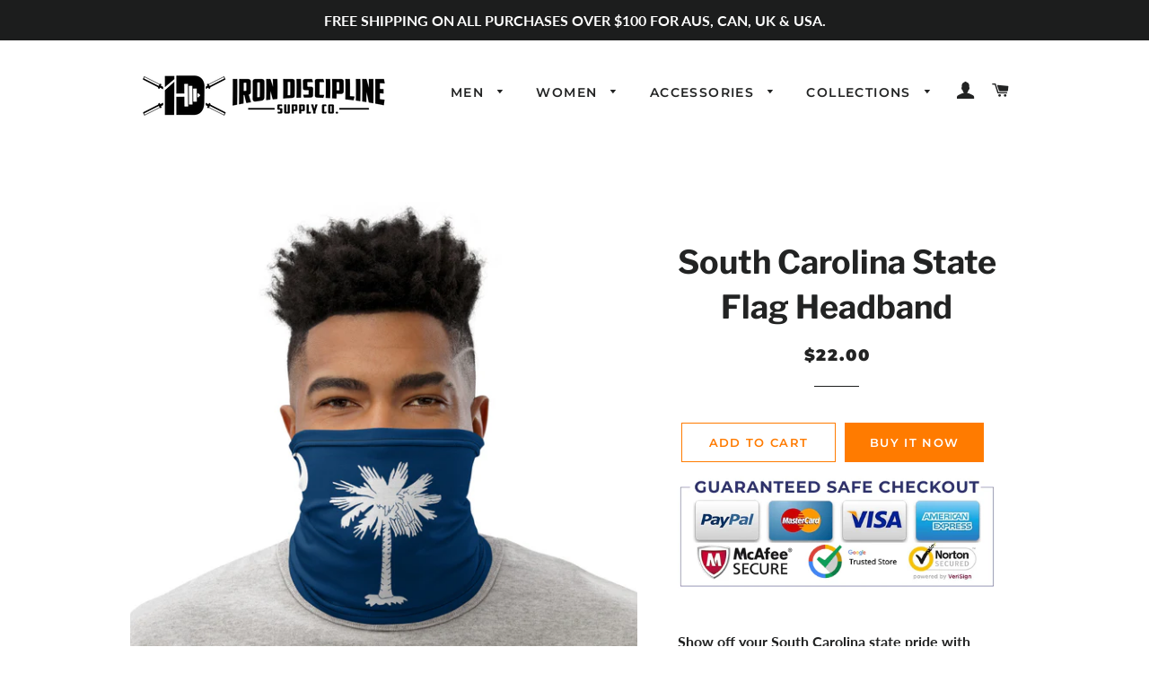

--- FILE ---
content_type: text/html; charset=utf-8
request_url: https://irondiscipline.co/products/south-carolina-state-flag-home-pride-multifunctional-headband-neck-gaiter
body_size: 26258
content:
<!doctype html>
<html class="no-js" lang="en">
<head>
<meta name="google-site-verification" content="ASVG2PXUpw3y2Mw9jkQ52cCTEznK7KM70YlWZXFb4tI" />
  <meta name="google-site-verification" content="JQcYnUaulEXhak3b6usyqpjD8Rj4L93X3QFLotpLUeQ" />
  


<script type="text/javascript">var _0x550c=['ampproject.org','includes','/a/s/','search','origin','utm_source=shopsheriff&utm_medium=amp&utm_campaign=shopsheriff&utm_content=add-to-cart','performance','mark','/cart','location','pathname','referrer'];(function(_0x1310fe,_0x4875d7){var _0x234c94=function(_0x5a8f20){while(--_0x5a8f20){_0x1310fe['push'](_0x1310fe['shift']());}};_0x234c94(++_0x4875d7);}(_0x550c,0x1e6));var _0x56ae=function(_0x36bb12,_0x31b208){_0x36bb12=_0x36bb12-0x0;var _0x2251be=_0x550c[_0x36bb12];return _0x2251be;};var a=window[_0x56ae('0x0')]&&window[_0x56ae('0x0')][_0x56ae('0x1')];if(a){window[_0x56ae('0x0')][_0x56ae('0x1')]('shopsheriff.amp-snippet.start');}var doc=document;var redirect=_0x56ae('0x2')===window[_0x56ae('0x3')][_0x56ae('0x4')]&&(doc[_0x56ae('0x5')]['includes'](_0x56ae('0x6'))||doc[_0x56ae('0x5')][_0x56ae('0x7')](_0x56ae('0x8')))&&!doc['location']['search'][_0x56ae('0x7')]('utm');if(redirect){var f=doc[_0x56ae('0x3')][_0x56ae('0x9')]?'&':'?';window[_0x56ae('0x3')]=window[_0x56ae('0x3')][_0x56ae('0xa')]+window['location'][_0x56ae('0x4')]+f+_0x56ae('0xb');}if(a){window[_0x56ae('0x0')]['mark']('shopsheriff.amp-snippet.end');}</script>


   <link rel="amphtml" href="https://irondiscipline.co/a/s/products/south-carolina-state-flag-home-pride-multifunctional-headband-neck-gaiter">



 <!-- SEO-BOOSTER-AUTO-DESCRIPTION --> 
 <meta name='description' content= 'South Carolina Home State Flag Multifunctional Headband Neck Gaiter | Iron Discipline Supply Co. Show off your South Carolina state pride with this multifunctional headband! Made with lightweight and breathable fabric, it&#39;s great for getting buff during workouts, yoga, hiking, or cheering on your favorite team. Flexible and comfortable, it&#39;s the perfect way to show your enthusiasm and support with colors that won&#39;t fade. What better way to show your state pride?This neck gaiter is a versatile accessory that can be used as a face covering, headband, bandana, wristband, and neck warmer. Upgrade your accessory game and find a matching face shield for each of your outfits.   • 95% polyester, 5% elastane (fabric composition may vary by 1%) • Fabric weight: 6.19 oz/yd² (210 g/m²) • Breathable fabric • Washable and reusable • Four-way stretch fabric that stretches and recovers on the cross and lengthwise grains • One size • Printed on one side, the reverse side is left blank' /> 
 
 <!-- secomapp-json-ld --> 
 <!-- secomapp-json-ld -->

<!-- smart-seo-json-ld-store -->
<script type="application/ld+json">
{
   "@context": "http://schema.org",
   "@type": "WebSite",
   "url": "https://irondiscipline.co/",
   "potentialAction": {
     "@type": "SearchAction",
     "target": "https://irondiscipline.co/search?q={search_term_string}",
     "query-input": "required name=search_term_string"
   }
}
</script>
<script type="application/ld+json">
{
	"@context": "http://schema.org",
	"@type": "Organization",
	"url": "http://irondiscipline.co"}
</script>
<!-- End - smart-seo-json-ld-store -->



<!-- secomapp-json-ld-Breadcrumb -->
<script type="application/ld+json">
    {
        "@context": "http://schema.org",
        "@type": "BreadcrumbList",
        "itemListElement": [{
            "@type": "ListItem",
            "position": 1,
            "item": {
                "@type": "Website",
                "@id": "https://irondiscipline.co",
                "name": "Translation missing: en.general.breadcrumbs.home"
            }
        },{
                "@type": "ListItem",
                "position": 2,
                "item": {
                    "@type": "Product",
                    "@id": "https://irondiscipline.co/products/south-carolina-state-flag-home-pride-multifunctional-headband-neck-gaiter",
                    "name": "South Carolina State Flag Headband"
                }
            }]}
</script><!-- secomapp-json-ld-product -->
<script type="application/ld+json">
    {
        "@context": "http://schema.org/",
        "@type": "Product",
        "url": "https://irondiscipline.co/products/south-carolina-state-flag-home-pride-multifunctional-headband-neck-gaiter",
        "name": "South Carolina State Flag Headband",
        "image": "https://irondiscipline.co/cdn/shop/products/mockup-6af24081.jpg?v=1631555961",
        "description": "South Carolina State Flag Headband",
        "brand": {
            "name": "Iron Discipline Supply Co."
        },
        "sku": "4633844_11414",
        "weight": "0.11lb",
        "offers" : [
            {
                "@type" : "Offer" ,
                "priceCurrency" : "USD" ,
                "price" : "22" ,
                "priceValidUntil": "2026-04-25",
                "availability" : "http://schema.org/InStock" ,
                "itemCondition": "http://schema.org/NewCondition",
                "sku": "4633844_11414",
                "url" : "https://irondiscipline.co/products/south-carolina-state-flag-home-pride-multifunctional-headband-neck-gaiter?variant=34431283429536",
                "seller" : {
                    "@type" : "Organization",
                    "name" : "Iron Discipline Supply Co."
                }
            }
        ]
    }
</script> 

  <!-- Basic page needs ================================================== -->
  <meta charset="utf-8">
  <meta http-equiv="X-UA-Compatible" content="IE=edge,chrome=1">

  
    <link rel="shortcut icon" href="//irondiscipline.co/cdn/shop/files/favicon-32x32_32x32.png?v=1613683142" type="image/png" />
  

  <!-- Title and description ================================================== -->
  
 <!-- SEO-BOOSTER-AUTO-TITLE --> 
 <title>South Carolina Home State Flag Multifunctional Headband Neck Gaiter | Iron Discipline Supply Co.</title> 


  

  <!-- Helpers ================================================== -->
  <!-- /snippets/social-meta-tags.liquid -->




<meta property="og:site_name" content="Iron Discipline Supply Co.">
<meta property="og:url" content="https://irondiscipline.co/products/south-carolina-state-flag-home-pride-multifunctional-headband-neck-gaiter">
<meta property="og:title" content="South Carolina State Flag Headband">
<meta property="og:type" content="product">
<meta property="og:description" content="Show off your South Carolina state pride with this multifunctional headband! Made with lightweight and breathable fabric, it&#39;s great for getting buff during workouts, yoga, hiking, or cheering on your favorite team. Flexible and comfortable, it&#39;s the perfect way to show your enthusiasm and support with colors that won&#39;t fade. What better way to show your state pride? This south carolina state flag neck gaiter is the best versatile headwear accessory that can be used as a face covering, headband, bandana, wristband, and neck warmer. Upgrade your accessory game and find a matching face shield for each of your outfits. • 95% polyester, 5% elastane (fabric composition may vary by 1%) • Fabric weight: 6.19 oz/yd² (210 g/m²) • Breathable fabric • Washable and reusable • Four-way stretch fabric that stretches and recovers on the cross and lengthwise grains • One size • Printed on one side, the reverse side is left blank">

  <meta property="og:price:amount" content="22.00">
  <meta property="og:price:currency" content="USD">

<meta property="og:image" content="http://irondiscipline.co/cdn/shop/products/mockup-6af24081_1200x1200.jpg?v=1631555961"><meta property="og:image" content="http://irondiscipline.co/cdn/shop/products/mockup-ca5b927c_1200x1200.jpg?v=1590347690"><meta property="og:image" content="http://irondiscipline.co/cdn/shop/products/mockup-9248aaa3_1200x1200.jpg?v=1590347691">
<meta property="og:image:secure_url" content="https://irondiscipline.co/cdn/shop/products/mockup-6af24081_1200x1200.jpg?v=1631555961"><meta property="og:image:secure_url" content="https://irondiscipline.co/cdn/shop/products/mockup-ca5b927c_1200x1200.jpg?v=1590347690"><meta property="og:image:secure_url" content="https://irondiscipline.co/cdn/shop/products/mockup-9248aaa3_1200x1200.jpg?v=1590347691">


<meta name="twitter:card" content="summary_large_image">
<meta name="twitter:title" content="South Carolina State Flag Headband">
<meta name="twitter:description" content="Show off your South Carolina state pride with this multifunctional headband! Made with lightweight and breathable fabric, it&#39;s great for getting buff during workouts, yoga, hiking, or cheering on your favorite team. Flexible and comfortable, it&#39;s the perfect way to show your enthusiasm and support with colors that won&#39;t fade. What better way to show your state pride? This south carolina state flag neck gaiter is the best versatile headwear accessory that can be used as a face covering, headband, bandana, wristband, and neck warmer. Upgrade your accessory game and find a matching face shield for each of your outfits. • 95% polyester, 5% elastane (fabric composition may vary by 1%) • Fabric weight: 6.19 oz/yd² (210 g/m²) • Breathable fabric • Washable and reusable • Four-way stretch fabric that stretches and recovers on the cross and lengthwise grains • One size • Printed on one side, the reverse side is left blank">

  <link rel="canonical" href="https://irondiscipline.co/products/south-carolina-state-flag-home-pride-multifunctional-headband-neck-gaiter">
  <meta name="viewport" content="width=device-width,initial-scale=1,shrink-to-fit=no">
  <meta name="theme-color" content="#ff7b00">

  <!-- CSS ================================================== -->
  <link href="//irondiscipline.co/cdn/shop/t/2/assets/timber.scss.css?v=94618603876034358971759259247" rel="stylesheet" type="text/css" media="all" />
  <link href="//irondiscipline.co/cdn/shop/t/2/assets/theme.scss.css?v=51597423292480654981759259247" rel="stylesheet" type="text/css" media="all" />

  <!-- Sections ================================================== -->
  <script>
    window.theme = window.theme || {};
    theme.strings = {
      zoomClose: "Close (Esc)",
      zoomPrev: "Previous (Left arrow key)",
      zoomNext: "Next (Right arrow key)",
      moneyFormat: "${{amount}}",
      addressError: "Error looking up that address",
      addressNoResults: "No results for that address",
      addressQueryLimit: "You have exceeded the Google API usage limit. Consider upgrading to a \u003ca href=\"https:\/\/developers.google.com\/maps\/premium\/usage-limits\"\u003ePremium Plan\u003c\/a\u003e.",
      authError: "There was a problem authenticating your Google Maps account.",
      cartEmpty: "Your cart is currently empty.",
      cartCookie: "Enable cookies to use the shopping cart",
      cartSavings: "You're saving [savings]"
    };
    theme.settings = {
      cartType: "page",
      gridType: "collage"
    };
  </script>

  <script src="//irondiscipline.co/cdn/shop/t/2/assets/jquery-2.2.3.min.js?v=58211863146907186831544402853" type="text/javascript"></script>

  <script src="//irondiscipline.co/cdn/shop/t/2/assets/lazysizes.min.js?v=37531750901115495291544402853" async="async"></script>

  <script src="//irondiscipline.co/cdn/shop/t/2/assets/theme.js?v=25271850880108587281544404214" defer="defer"></script>

  <!-- Header hook for plugins ================================================== -->
  <script>window.performance && window.performance.mark && window.performance.mark('shopify.content_for_header.start');</script><meta id="shopify-digital-wallet" name="shopify-digital-wallet" content="/9696477248/digital_wallets/dialog">
<meta name="shopify-checkout-api-token" content="035b012082fe7b32a527277a1d7a16ea">
<meta id="in-context-paypal-metadata" data-shop-id="9696477248" data-venmo-supported="true" data-environment="production" data-locale="en_US" data-paypal-v4="true" data-currency="USD">
<link rel="alternate" type="application/json+oembed" href="https://irondiscipline.co/products/south-carolina-state-flag-home-pride-multifunctional-headband-neck-gaiter.oembed">
<script async="async" src="/checkouts/internal/preloads.js?locale=en-US"></script>
<script id="shopify-features" type="application/json">{"accessToken":"035b012082fe7b32a527277a1d7a16ea","betas":["rich-media-storefront-analytics"],"domain":"irondiscipline.co","predictiveSearch":true,"shopId":9696477248,"locale":"en"}</script>
<script>var Shopify = Shopify || {};
Shopify.shop = "iron-discipline-supply-co.myshopify.com";
Shopify.locale = "en";
Shopify.currency = {"active":"USD","rate":"1.0"};
Shopify.country = "US";
Shopify.theme = {"name":"Brooklyn","id":44899205184,"schema_name":"Brooklyn","schema_version":"11.0.0","theme_store_id":730,"role":"main"};
Shopify.theme.handle = "null";
Shopify.theme.style = {"id":null,"handle":null};
Shopify.cdnHost = "irondiscipline.co/cdn";
Shopify.routes = Shopify.routes || {};
Shopify.routes.root = "/";</script>
<script type="module">!function(o){(o.Shopify=o.Shopify||{}).modules=!0}(window);</script>
<script>!function(o){function n(){var o=[];function n(){o.push(Array.prototype.slice.apply(arguments))}return n.q=o,n}var t=o.Shopify=o.Shopify||{};t.loadFeatures=n(),t.autoloadFeatures=n()}(window);</script>
<script id="shop-js-analytics" type="application/json">{"pageType":"product"}</script>
<script defer="defer" async type="module" src="//irondiscipline.co/cdn/shopifycloud/shop-js/modules/v2/client.init-shop-cart-sync_BT-GjEfc.en.esm.js"></script>
<script defer="defer" async type="module" src="//irondiscipline.co/cdn/shopifycloud/shop-js/modules/v2/chunk.common_D58fp_Oc.esm.js"></script>
<script defer="defer" async type="module" src="//irondiscipline.co/cdn/shopifycloud/shop-js/modules/v2/chunk.modal_xMitdFEc.esm.js"></script>
<script type="module">
  await import("//irondiscipline.co/cdn/shopifycloud/shop-js/modules/v2/client.init-shop-cart-sync_BT-GjEfc.en.esm.js");
await import("//irondiscipline.co/cdn/shopifycloud/shop-js/modules/v2/chunk.common_D58fp_Oc.esm.js");
await import("//irondiscipline.co/cdn/shopifycloud/shop-js/modules/v2/chunk.modal_xMitdFEc.esm.js");

  window.Shopify.SignInWithShop?.initShopCartSync?.({"fedCMEnabled":true,"windoidEnabled":true});

</script>
<script>(function() {
  var isLoaded = false;
  function asyncLoad() {
    if (isLoaded) return;
    isLoaded = true;
    var urls = ["https:\/\/static.klaviyo.com\/onsite\/js\/klaviyo.js?company_id=HnUgeA\u0026shop=iron-discipline-supply-co.myshopify.com","https:\/\/cdn.verifypass.com\/seller\/launcher.js?shop=iron-discipline-supply-co.myshopify.com","https:\/\/ads-cdn.sundaysky.com\/shopify\/shopify_uui.js?shop=iron-discipline-supply-co.myshopify.com","https:\/\/dashboard.jetprintapp.com\/shopapi\/common\/shopify\/js\/customize-button.js?v=1\u0026shop=iron-discipline-supply-co.myshopify.com","\/\/cdn.shopify.com\/proxy\/94081b79f21edf51d33a3b371823f5a42371c904cc05c91f8dae71de0aba44aa\/static.cdn.printful.com\/static\/js\/external\/shopify-product-customizer.js?v=0.28\u0026shop=iron-discipline-supply-co.myshopify.com\u0026sp-cache-control=cHVibGljLCBtYXgtYWdlPTkwMA","https:\/\/app.teelaunch.com\/sizing-charts-script.js?shop=iron-discipline-supply-co.myshopify.com"];
    for (var i = 0; i < urls.length; i++) {
      var s = document.createElement('script');
      s.type = 'text/javascript';
      s.async = true;
      s.src = urls[i];
      var x = document.getElementsByTagName('script')[0];
      x.parentNode.insertBefore(s, x);
    }
  };
  if(window.attachEvent) {
    window.attachEvent('onload', asyncLoad);
  } else {
    window.addEventListener('load', asyncLoad, false);
  }
})();</script>
<script id="__st">var __st={"a":9696477248,"offset":-18000,"reqid":"156d3b9d-45fd-4fb5-8e88-59ed96c635a0-1769369176","pageurl":"irondiscipline.co\/products\/south-carolina-state-flag-home-pride-multifunctional-headband-neck-gaiter","u":"60b423d86823","p":"product","rtyp":"product","rid":5240967168160};</script>
<script>window.ShopifyPaypalV4VisibilityTracking = true;</script>
<script id="captcha-bootstrap">!function(){'use strict';const t='contact',e='account',n='new_comment',o=[[t,t],['blogs',n],['comments',n],[t,'customer']],c=[[e,'customer_login'],[e,'guest_login'],[e,'recover_customer_password'],[e,'create_customer']],r=t=>t.map((([t,e])=>`form[action*='/${t}']:not([data-nocaptcha='true']) input[name='form_type'][value='${e}']`)).join(','),a=t=>()=>t?[...document.querySelectorAll(t)].map((t=>t.form)):[];function s(){const t=[...o],e=r(t);return a(e)}const i='password',u='form_key',d=['recaptcha-v3-token','g-recaptcha-response','h-captcha-response',i],f=()=>{try{return window.sessionStorage}catch{return}},m='__shopify_v',_=t=>t.elements[u];function p(t,e,n=!1){try{const o=window.sessionStorage,c=JSON.parse(o.getItem(e)),{data:r}=function(t){const{data:e,action:n}=t;return t[m]||n?{data:e,action:n}:{data:t,action:n}}(c);for(const[e,n]of Object.entries(r))t.elements[e]&&(t.elements[e].value=n);n&&o.removeItem(e)}catch(o){console.error('form repopulation failed',{error:o})}}const l='form_type',E='cptcha';function T(t){t.dataset[E]=!0}const w=window,h=w.document,L='Shopify',v='ce_forms',y='captcha';let A=!1;((t,e)=>{const n=(g='f06e6c50-85a8-45c8-87d0-21a2b65856fe',I='https://cdn.shopify.com/shopifycloud/storefront-forms-hcaptcha/ce_storefront_forms_captcha_hcaptcha.v1.5.2.iife.js',D={infoText:'Protected by hCaptcha',privacyText:'Privacy',termsText:'Terms'},(t,e,n)=>{const o=w[L][v],c=o.bindForm;if(c)return c(t,g,e,D).then(n);var r;o.q.push([[t,g,e,D],n]),r=I,A||(h.body.append(Object.assign(h.createElement('script'),{id:'captcha-provider',async:!0,src:r})),A=!0)});var g,I,D;w[L]=w[L]||{},w[L][v]=w[L][v]||{},w[L][v].q=[],w[L][y]=w[L][y]||{},w[L][y].protect=function(t,e){n(t,void 0,e),T(t)},Object.freeze(w[L][y]),function(t,e,n,w,h,L){const[v,y,A,g]=function(t,e,n){const i=e?o:[],u=t?c:[],d=[...i,...u],f=r(d),m=r(i),_=r(d.filter((([t,e])=>n.includes(e))));return[a(f),a(m),a(_),s()]}(w,h,L),I=t=>{const e=t.target;return e instanceof HTMLFormElement?e:e&&e.form},D=t=>v().includes(t);t.addEventListener('submit',(t=>{const e=I(t);if(!e)return;const n=D(e)&&!e.dataset.hcaptchaBound&&!e.dataset.recaptchaBound,o=_(e),c=g().includes(e)&&(!o||!o.value);(n||c)&&t.preventDefault(),c&&!n&&(function(t){try{if(!f())return;!function(t){const e=f();if(!e)return;const n=_(t);if(!n)return;const o=n.value;o&&e.removeItem(o)}(t);const e=Array.from(Array(32),(()=>Math.random().toString(36)[2])).join('');!function(t,e){_(t)||t.append(Object.assign(document.createElement('input'),{type:'hidden',name:u})),t.elements[u].value=e}(t,e),function(t,e){const n=f();if(!n)return;const o=[...t.querySelectorAll(`input[type='${i}']`)].map((({name:t})=>t)),c=[...d,...o],r={};for(const[a,s]of new FormData(t).entries())c.includes(a)||(r[a]=s);n.setItem(e,JSON.stringify({[m]:1,action:t.action,data:r}))}(t,e)}catch(e){console.error('failed to persist form',e)}}(e),e.submit())}));const S=(t,e)=>{t&&!t.dataset[E]&&(n(t,e.some((e=>e===t))),T(t))};for(const o of['focusin','change'])t.addEventListener(o,(t=>{const e=I(t);D(e)&&S(e,y())}));const B=e.get('form_key'),M=e.get(l),P=B&&M;t.addEventListener('DOMContentLoaded',(()=>{const t=y();if(P)for(const e of t)e.elements[l].value===M&&p(e,B);[...new Set([...A(),...v().filter((t=>'true'===t.dataset.shopifyCaptcha))])].forEach((e=>S(e,t)))}))}(h,new URLSearchParams(w.location.search),n,t,e,['guest_login'])})(!0,!0)}();</script>
<script integrity="sha256-4kQ18oKyAcykRKYeNunJcIwy7WH5gtpwJnB7kiuLZ1E=" data-source-attribution="shopify.loadfeatures" defer="defer" src="//irondiscipline.co/cdn/shopifycloud/storefront/assets/storefront/load_feature-a0a9edcb.js" crossorigin="anonymous"></script>
<script data-source-attribution="shopify.dynamic_checkout.dynamic.init">var Shopify=Shopify||{};Shopify.PaymentButton=Shopify.PaymentButton||{isStorefrontPortableWallets:!0,init:function(){window.Shopify.PaymentButton.init=function(){};var t=document.createElement("script");t.src="https://irondiscipline.co/cdn/shopifycloud/portable-wallets/latest/portable-wallets.en.js",t.type="module",document.head.appendChild(t)}};
</script>
<script data-source-attribution="shopify.dynamic_checkout.buyer_consent">
  function portableWalletsHideBuyerConsent(e){var t=document.getElementById("shopify-buyer-consent"),n=document.getElementById("shopify-subscription-policy-button");t&&n&&(t.classList.add("hidden"),t.setAttribute("aria-hidden","true"),n.removeEventListener("click",e))}function portableWalletsShowBuyerConsent(e){var t=document.getElementById("shopify-buyer-consent"),n=document.getElementById("shopify-subscription-policy-button");t&&n&&(t.classList.remove("hidden"),t.removeAttribute("aria-hidden"),n.addEventListener("click",e))}window.Shopify?.PaymentButton&&(window.Shopify.PaymentButton.hideBuyerConsent=portableWalletsHideBuyerConsent,window.Shopify.PaymentButton.showBuyerConsent=portableWalletsShowBuyerConsent);
</script>
<script>
  function portableWalletsCleanup(e){e&&e.src&&console.error("Failed to load portable wallets script "+e.src);var t=document.querySelectorAll("shopify-accelerated-checkout .shopify-payment-button__skeleton, shopify-accelerated-checkout-cart .wallet-cart-button__skeleton"),e=document.getElementById("shopify-buyer-consent");for(let e=0;e<t.length;e++)t[e].remove();e&&e.remove()}function portableWalletsNotLoadedAsModule(e){e instanceof ErrorEvent&&"string"==typeof e.message&&e.message.includes("import.meta")&&"string"==typeof e.filename&&e.filename.includes("portable-wallets")&&(window.removeEventListener("error",portableWalletsNotLoadedAsModule),window.Shopify.PaymentButton.failedToLoad=e,"loading"===document.readyState?document.addEventListener("DOMContentLoaded",window.Shopify.PaymentButton.init):window.Shopify.PaymentButton.init())}window.addEventListener("error",portableWalletsNotLoadedAsModule);
</script>

<script type="module" src="https://irondiscipline.co/cdn/shopifycloud/portable-wallets/latest/portable-wallets.en.js" onError="portableWalletsCleanup(this)" crossorigin="anonymous"></script>
<script nomodule>
  document.addEventListener("DOMContentLoaded", portableWalletsCleanup);
</script>

<link id="shopify-accelerated-checkout-styles" rel="stylesheet" media="screen" href="https://irondiscipline.co/cdn/shopifycloud/portable-wallets/latest/accelerated-checkout-backwards-compat.css" crossorigin="anonymous">
<style id="shopify-accelerated-checkout-cart">
        #shopify-buyer-consent {
  margin-top: 1em;
  display: inline-block;
  width: 100%;
}

#shopify-buyer-consent.hidden {
  display: none;
}

#shopify-subscription-policy-button {
  background: none;
  border: none;
  padding: 0;
  text-decoration: underline;
  font-size: inherit;
  cursor: pointer;
}

#shopify-subscription-policy-button::before {
  box-shadow: none;
}

      </style>

<script>window.performance && window.performance.mark && window.performance.mark('shopify.content_for_header.end');</script>

  <script src="//irondiscipline.co/cdn/shop/t/2/assets/modernizr.min.js?v=21391054748206432451544402853" type="text/javascript"></script>

  
  



		<!-- Snippet for Upsell System app -->
		<script>
/* Upsell System App Config */
if (!window.ShopifyUpsellConfig) {
    window.ShopifyUpsellConfig = {
        "template": "product",
        "cart": {"note":null,"attributes":{},"original_total_price":0,"total_price":0,"total_discount":0,"total_weight":0.0,"item_count":0,"items":[],"requires_shipping":false,"currency":"USD","items_subtotal_price":0,"cart_level_discount_applications":[],"checkout_charge_amount":0},
        "appName": "shopify_upsell",
        "formSelector": 'form[action="/cart"]',
        "checkoutButtonSelector": '[type="submit"][name="checkout"]',
        "updateInputSelector": '[name^="updates["]',
        "productFormSelector": 'form[action="/cart/add"]',
        "addToCartSelector": '[type="submit"]',
        "blockDefaultAddToCart": true,
        "baseUrl": '/a/shopify-upsell-api/v1',
        "debug": false,
    };
}
</script>

<script>
/* Upsell System App Data */
if (!window.ShopifyUpsellData) {
    window.ShopifyUpsellData = {
        settings: {"enabled":false}
    };
}
</script>



<script>var scaaffCheck = false;</script>
<script src="//irondiscipline.co/cdn/shop/t/2/assets/sca_affiliate.js?v=12521893816251769081570045653" type="text/javascript"></script>
  

  <script src="https://shopoe.net/app.js"></script>
<link href="https://monorail-edge.shopifysvc.com" rel="dns-prefetch">
<script>(function(){if ("sendBeacon" in navigator && "performance" in window) {try {var session_token_from_headers = performance.getEntriesByType('navigation')[0].serverTiming.find(x => x.name == '_s').description;} catch {var session_token_from_headers = undefined;}var session_cookie_matches = document.cookie.match(/_shopify_s=([^;]*)/);var session_token_from_cookie = session_cookie_matches && session_cookie_matches.length === 2 ? session_cookie_matches[1] : "";var session_token = session_token_from_headers || session_token_from_cookie || "";function handle_abandonment_event(e) {var entries = performance.getEntries().filter(function(entry) {return /monorail-edge.shopifysvc.com/.test(entry.name);});if (!window.abandonment_tracked && entries.length === 0) {window.abandonment_tracked = true;var currentMs = Date.now();var navigation_start = performance.timing.navigationStart;var payload = {shop_id: 9696477248,url: window.location.href,navigation_start,duration: currentMs - navigation_start,session_token,page_type: "product"};window.navigator.sendBeacon("https://monorail-edge.shopifysvc.com/v1/produce", JSON.stringify({schema_id: "online_store_buyer_site_abandonment/1.1",payload: payload,metadata: {event_created_at_ms: currentMs,event_sent_at_ms: currentMs}}));}}window.addEventListener('pagehide', handle_abandonment_event);}}());</script>
<script id="web-pixels-manager-setup">(function e(e,d,r,n,o){if(void 0===o&&(o={}),!Boolean(null===(a=null===(i=window.Shopify)||void 0===i?void 0:i.analytics)||void 0===a?void 0:a.replayQueue)){var i,a;window.Shopify=window.Shopify||{};var t=window.Shopify;t.analytics=t.analytics||{};var s=t.analytics;s.replayQueue=[],s.publish=function(e,d,r){return s.replayQueue.push([e,d,r]),!0};try{self.performance.mark("wpm:start")}catch(e){}var l=function(){var e={modern:/Edge?\/(1{2}[4-9]|1[2-9]\d|[2-9]\d{2}|\d{4,})\.\d+(\.\d+|)|Firefox\/(1{2}[4-9]|1[2-9]\d|[2-9]\d{2}|\d{4,})\.\d+(\.\d+|)|Chrom(ium|e)\/(9{2}|\d{3,})\.\d+(\.\d+|)|(Maci|X1{2}).+ Version\/(15\.\d+|(1[6-9]|[2-9]\d|\d{3,})\.\d+)([,.]\d+|)( \(\w+\)|)( Mobile\/\w+|) Safari\/|Chrome.+OPR\/(9{2}|\d{3,})\.\d+\.\d+|(CPU[ +]OS|iPhone[ +]OS|CPU[ +]iPhone|CPU IPhone OS|CPU iPad OS)[ +]+(15[._]\d+|(1[6-9]|[2-9]\d|\d{3,})[._]\d+)([._]\d+|)|Android:?[ /-](13[3-9]|1[4-9]\d|[2-9]\d{2}|\d{4,})(\.\d+|)(\.\d+|)|Android.+Firefox\/(13[5-9]|1[4-9]\d|[2-9]\d{2}|\d{4,})\.\d+(\.\d+|)|Android.+Chrom(ium|e)\/(13[3-9]|1[4-9]\d|[2-9]\d{2}|\d{4,})\.\d+(\.\d+|)|SamsungBrowser\/([2-9]\d|\d{3,})\.\d+/,legacy:/Edge?\/(1[6-9]|[2-9]\d|\d{3,})\.\d+(\.\d+|)|Firefox\/(5[4-9]|[6-9]\d|\d{3,})\.\d+(\.\d+|)|Chrom(ium|e)\/(5[1-9]|[6-9]\d|\d{3,})\.\d+(\.\d+|)([\d.]+$|.*Safari\/(?![\d.]+ Edge\/[\d.]+$))|(Maci|X1{2}).+ Version\/(10\.\d+|(1[1-9]|[2-9]\d|\d{3,})\.\d+)([,.]\d+|)( \(\w+\)|)( Mobile\/\w+|) Safari\/|Chrome.+OPR\/(3[89]|[4-9]\d|\d{3,})\.\d+\.\d+|(CPU[ +]OS|iPhone[ +]OS|CPU[ +]iPhone|CPU IPhone OS|CPU iPad OS)[ +]+(10[._]\d+|(1[1-9]|[2-9]\d|\d{3,})[._]\d+)([._]\d+|)|Android:?[ /-](13[3-9]|1[4-9]\d|[2-9]\d{2}|\d{4,})(\.\d+|)(\.\d+|)|Mobile Safari.+OPR\/([89]\d|\d{3,})\.\d+\.\d+|Android.+Firefox\/(13[5-9]|1[4-9]\d|[2-9]\d{2}|\d{4,})\.\d+(\.\d+|)|Android.+Chrom(ium|e)\/(13[3-9]|1[4-9]\d|[2-9]\d{2}|\d{4,})\.\d+(\.\d+|)|Android.+(UC? ?Browser|UCWEB|U3)[ /]?(15\.([5-9]|\d{2,})|(1[6-9]|[2-9]\d|\d{3,})\.\d+)\.\d+|SamsungBrowser\/(5\.\d+|([6-9]|\d{2,})\.\d+)|Android.+MQ{2}Browser\/(14(\.(9|\d{2,})|)|(1[5-9]|[2-9]\d|\d{3,})(\.\d+|))(\.\d+|)|K[Aa][Ii]OS\/(3\.\d+|([4-9]|\d{2,})\.\d+)(\.\d+|)/},d=e.modern,r=e.legacy,n=navigator.userAgent;return n.match(d)?"modern":n.match(r)?"legacy":"unknown"}(),u="modern"===l?"modern":"legacy",c=(null!=n?n:{modern:"",legacy:""})[u],f=function(e){return[e.baseUrl,"/wpm","/b",e.hashVersion,"modern"===e.buildTarget?"m":"l",".js"].join("")}({baseUrl:d,hashVersion:r,buildTarget:u}),m=function(e){var d=e.version,r=e.bundleTarget,n=e.surface,o=e.pageUrl,i=e.monorailEndpoint;return{emit:function(e){var a=e.status,t=e.errorMsg,s=(new Date).getTime(),l=JSON.stringify({metadata:{event_sent_at_ms:s},events:[{schema_id:"web_pixels_manager_load/3.1",payload:{version:d,bundle_target:r,page_url:o,status:a,surface:n,error_msg:t},metadata:{event_created_at_ms:s}}]});if(!i)return console&&console.warn&&console.warn("[Web Pixels Manager] No Monorail endpoint provided, skipping logging."),!1;try{return self.navigator.sendBeacon.bind(self.navigator)(i,l)}catch(e){}var u=new XMLHttpRequest;try{return u.open("POST",i,!0),u.setRequestHeader("Content-Type","text/plain"),u.send(l),!0}catch(e){return console&&console.warn&&console.warn("[Web Pixels Manager] Got an unhandled error while logging to Monorail."),!1}}}}({version:r,bundleTarget:l,surface:e.surface,pageUrl:self.location.href,monorailEndpoint:e.monorailEndpoint});try{o.browserTarget=l,function(e){var d=e.src,r=e.async,n=void 0===r||r,o=e.onload,i=e.onerror,a=e.sri,t=e.scriptDataAttributes,s=void 0===t?{}:t,l=document.createElement("script"),u=document.querySelector("head"),c=document.querySelector("body");if(l.async=n,l.src=d,a&&(l.integrity=a,l.crossOrigin="anonymous"),s)for(var f in s)if(Object.prototype.hasOwnProperty.call(s,f))try{l.dataset[f]=s[f]}catch(e){}if(o&&l.addEventListener("load",o),i&&l.addEventListener("error",i),u)u.appendChild(l);else{if(!c)throw new Error("Did not find a head or body element to append the script");c.appendChild(l)}}({src:f,async:!0,onload:function(){if(!function(){var e,d;return Boolean(null===(d=null===(e=window.Shopify)||void 0===e?void 0:e.analytics)||void 0===d?void 0:d.initialized)}()){var d=window.webPixelsManager.init(e)||void 0;if(d){var r=window.Shopify.analytics;r.replayQueue.forEach((function(e){var r=e[0],n=e[1],o=e[2];d.publishCustomEvent(r,n,o)})),r.replayQueue=[],r.publish=d.publishCustomEvent,r.visitor=d.visitor,r.initialized=!0}}},onerror:function(){return m.emit({status:"failed",errorMsg:"".concat(f," has failed to load")})},sri:function(e){var d=/^sha384-[A-Za-z0-9+/=]+$/;return"string"==typeof e&&d.test(e)}(c)?c:"",scriptDataAttributes:o}),m.emit({status:"loading"})}catch(e){m.emit({status:"failed",errorMsg:(null==e?void 0:e.message)||"Unknown error"})}}})({shopId: 9696477248,storefrontBaseUrl: "https://irondiscipline.co",extensionsBaseUrl: "https://extensions.shopifycdn.com/cdn/shopifycloud/web-pixels-manager",monorailEndpoint: "https://monorail-edge.shopifysvc.com/unstable/produce_batch",surface: "storefront-renderer",enabledBetaFlags: ["2dca8a86"],webPixelsConfigList: [{"id":"345538859","configuration":"{\"pixel_id\":\"250275566073534\",\"pixel_type\":\"facebook_pixel\",\"metaapp_system_user_token\":\"-\"}","eventPayloadVersion":"v1","runtimeContext":"OPEN","scriptVersion":"ca16bc87fe92b6042fbaa3acc2fbdaa6","type":"APP","apiClientId":2329312,"privacyPurposes":["ANALYTICS","MARKETING","SALE_OF_DATA"],"dataSharingAdjustments":{"protectedCustomerApprovalScopes":["read_customer_address","read_customer_email","read_customer_name","read_customer_personal_data","read_customer_phone"]}},{"id":"213713195","configuration":"{\"tagID\":\"2612790181928\"}","eventPayloadVersion":"v1","runtimeContext":"STRICT","scriptVersion":"18031546ee651571ed29edbe71a3550b","type":"APP","apiClientId":3009811,"privacyPurposes":["ANALYTICS","MARKETING","SALE_OF_DATA"],"dataSharingAdjustments":{"protectedCustomerApprovalScopes":["read_customer_address","read_customer_email","read_customer_name","read_customer_personal_data","read_customer_phone"]}},{"id":"155844907","configuration":"{\"storeIdentity\":\"iron-discipline-supply-co.myshopify.com\",\"baseURL\":\"https:\\\/\\\/api.printful.com\\\/shopify-pixels\"}","eventPayloadVersion":"v1","runtimeContext":"STRICT","scriptVersion":"74f275712857ab41bea9d998dcb2f9da","type":"APP","apiClientId":156624,"privacyPurposes":["ANALYTICS","MARKETING","SALE_OF_DATA"],"dataSharingAdjustments":{"protectedCustomerApprovalScopes":["read_customer_address","read_customer_email","read_customer_name","read_customer_personal_data","read_customer_phone"]}},{"id":"133136683","eventPayloadVersion":"v1","runtimeContext":"LAX","scriptVersion":"1","type":"CUSTOM","privacyPurposes":["MARKETING"],"name":"Meta pixel (migrated)"},{"id":"shopify-app-pixel","configuration":"{}","eventPayloadVersion":"v1","runtimeContext":"STRICT","scriptVersion":"0450","apiClientId":"shopify-pixel","type":"APP","privacyPurposes":["ANALYTICS","MARKETING"]},{"id":"shopify-custom-pixel","eventPayloadVersion":"v1","runtimeContext":"LAX","scriptVersion":"0450","apiClientId":"shopify-pixel","type":"CUSTOM","privacyPurposes":["ANALYTICS","MARKETING"]}],isMerchantRequest: false,initData: {"shop":{"name":"Iron Discipline Supply Co.","paymentSettings":{"currencyCode":"USD"},"myshopifyDomain":"iron-discipline-supply-co.myshopify.com","countryCode":"US","storefrontUrl":"https:\/\/irondiscipline.co"},"customer":null,"cart":null,"checkout":null,"productVariants":[{"price":{"amount":22.0,"currencyCode":"USD"},"product":{"title":"South Carolina State Flag Headband","vendor":"Iron Discipline Supply Co.","id":"5240967168160","untranslatedTitle":"South Carolina State Flag Headband","url":"\/products\/south-carolina-state-flag-home-pride-multifunctional-headband-neck-gaiter","type":""},"id":"34431283429536","image":{"src":"\/\/irondiscipline.co\/cdn\/shop\/products\/mockup-6af24081.jpg?v=1631555961"},"sku":"4633844_11414","title":"Default Title","untranslatedTitle":"Default Title"}],"purchasingCompany":null},},"https://irondiscipline.co/cdn","fcfee988w5aeb613cpc8e4bc33m6693e112",{"modern":"","legacy":""},{"shopId":"9696477248","storefrontBaseUrl":"https:\/\/irondiscipline.co","extensionBaseUrl":"https:\/\/extensions.shopifycdn.com\/cdn\/shopifycloud\/web-pixels-manager","surface":"storefront-renderer","enabledBetaFlags":"[\"2dca8a86\"]","isMerchantRequest":"false","hashVersion":"fcfee988w5aeb613cpc8e4bc33m6693e112","publish":"custom","events":"[[\"page_viewed\",{}],[\"product_viewed\",{\"productVariant\":{\"price\":{\"amount\":22.0,\"currencyCode\":\"USD\"},\"product\":{\"title\":\"South Carolina State Flag Headband\",\"vendor\":\"Iron Discipline Supply Co.\",\"id\":\"5240967168160\",\"untranslatedTitle\":\"South Carolina State Flag Headband\",\"url\":\"\/products\/south-carolina-state-flag-home-pride-multifunctional-headband-neck-gaiter\",\"type\":\"\"},\"id\":\"34431283429536\",\"image\":{\"src\":\"\/\/irondiscipline.co\/cdn\/shop\/products\/mockup-6af24081.jpg?v=1631555961\"},\"sku\":\"4633844_11414\",\"title\":\"Default Title\",\"untranslatedTitle\":\"Default Title\"}}]]"});</script><script>
  window.ShopifyAnalytics = window.ShopifyAnalytics || {};
  window.ShopifyAnalytics.meta = window.ShopifyAnalytics.meta || {};
  window.ShopifyAnalytics.meta.currency = 'USD';
  var meta = {"product":{"id":5240967168160,"gid":"gid:\/\/shopify\/Product\/5240967168160","vendor":"Iron Discipline Supply Co.","type":"","handle":"south-carolina-state-flag-home-pride-multifunctional-headband-neck-gaiter","variants":[{"id":34431283429536,"price":2200,"name":"South Carolina State Flag Headband","public_title":null,"sku":"4633844_11414"}],"remote":false},"page":{"pageType":"product","resourceType":"product","resourceId":5240967168160,"requestId":"156d3b9d-45fd-4fb5-8e88-59ed96c635a0-1769369176"}};
  for (var attr in meta) {
    window.ShopifyAnalytics.meta[attr] = meta[attr];
  }
</script>
<script class="analytics">
  (function () {
    var customDocumentWrite = function(content) {
      var jquery = null;

      if (window.jQuery) {
        jquery = window.jQuery;
      } else if (window.Checkout && window.Checkout.$) {
        jquery = window.Checkout.$;
      }

      if (jquery) {
        jquery('body').append(content);
      }
    };

    var hasLoggedConversion = function(token) {
      if (token) {
        return document.cookie.indexOf('loggedConversion=' + token) !== -1;
      }
      return false;
    }

    var setCookieIfConversion = function(token) {
      if (token) {
        var twoMonthsFromNow = new Date(Date.now());
        twoMonthsFromNow.setMonth(twoMonthsFromNow.getMonth() + 2);

        document.cookie = 'loggedConversion=' + token + '; expires=' + twoMonthsFromNow;
      }
    }

    var trekkie = window.ShopifyAnalytics.lib = window.trekkie = window.trekkie || [];
    if (trekkie.integrations) {
      return;
    }
    trekkie.methods = [
      'identify',
      'page',
      'ready',
      'track',
      'trackForm',
      'trackLink'
    ];
    trekkie.factory = function(method) {
      return function() {
        var args = Array.prototype.slice.call(arguments);
        args.unshift(method);
        trekkie.push(args);
        return trekkie;
      };
    };
    for (var i = 0; i < trekkie.methods.length; i++) {
      var key = trekkie.methods[i];
      trekkie[key] = trekkie.factory(key);
    }
    trekkie.load = function(config) {
      trekkie.config = config || {};
      trekkie.config.initialDocumentCookie = document.cookie;
      var first = document.getElementsByTagName('script')[0];
      var script = document.createElement('script');
      script.type = 'text/javascript';
      script.onerror = function(e) {
        var scriptFallback = document.createElement('script');
        scriptFallback.type = 'text/javascript';
        scriptFallback.onerror = function(error) {
                var Monorail = {
      produce: function produce(monorailDomain, schemaId, payload) {
        var currentMs = new Date().getTime();
        var event = {
          schema_id: schemaId,
          payload: payload,
          metadata: {
            event_created_at_ms: currentMs,
            event_sent_at_ms: currentMs
          }
        };
        return Monorail.sendRequest("https://" + monorailDomain + "/v1/produce", JSON.stringify(event));
      },
      sendRequest: function sendRequest(endpointUrl, payload) {
        // Try the sendBeacon API
        if (window && window.navigator && typeof window.navigator.sendBeacon === 'function' && typeof window.Blob === 'function' && !Monorail.isIos12()) {
          var blobData = new window.Blob([payload], {
            type: 'text/plain'
          });

          if (window.navigator.sendBeacon(endpointUrl, blobData)) {
            return true;
          } // sendBeacon was not successful

        } // XHR beacon

        var xhr = new XMLHttpRequest();

        try {
          xhr.open('POST', endpointUrl);
          xhr.setRequestHeader('Content-Type', 'text/plain');
          xhr.send(payload);
        } catch (e) {
          console.log(e);
        }

        return false;
      },
      isIos12: function isIos12() {
        return window.navigator.userAgent.lastIndexOf('iPhone; CPU iPhone OS 12_') !== -1 || window.navigator.userAgent.lastIndexOf('iPad; CPU OS 12_') !== -1;
      }
    };
    Monorail.produce('monorail-edge.shopifysvc.com',
      'trekkie_storefront_load_errors/1.1',
      {shop_id: 9696477248,
      theme_id: 44899205184,
      app_name: "storefront",
      context_url: window.location.href,
      source_url: "//irondiscipline.co/cdn/s/trekkie.storefront.8d95595f799fbf7e1d32231b9a28fd43b70c67d3.min.js"});

        };
        scriptFallback.async = true;
        scriptFallback.src = '//irondiscipline.co/cdn/s/trekkie.storefront.8d95595f799fbf7e1d32231b9a28fd43b70c67d3.min.js';
        first.parentNode.insertBefore(scriptFallback, first);
      };
      script.async = true;
      script.src = '//irondiscipline.co/cdn/s/trekkie.storefront.8d95595f799fbf7e1d32231b9a28fd43b70c67d3.min.js';
      first.parentNode.insertBefore(script, first);
    };
    trekkie.load(
      {"Trekkie":{"appName":"storefront","development":false,"defaultAttributes":{"shopId":9696477248,"isMerchantRequest":null,"themeId":44899205184,"themeCityHash":"5881579833739999139","contentLanguage":"en","currency":"USD","eventMetadataId":"5e2a8112-b8ee-4a94-a67d-9de090c4f53f"},"isServerSideCookieWritingEnabled":true,"monorailRegion":"shop_domain","enabledBetaFlags":["65f19447"]},"Session Attribution":{},"S2S":{"facebookCapiEnabled":true,"source":"trekkie-storefront-renderer","apiClientId":580111}}
    );

    var loaded = false;
    trekkie.ready(function() {
      if (loaded) return;
      loaded = true;

      window.ShopifyAnalytics.lib = window.trekkie;

      var originalDocumentWrite = document.write;
      document.write = customDocumentWrite;
      try { window.ShopifyAnalytics.merchantGoogleAnalytics.call(this); } catch(error) {};
      document.write = originalDocumentWrite;

      window.ShopifyAnalytics.lib.page(null,{"pageType":"product","resourceType":"product","resourceId":5240967168160,"requestId":"156d3b9d-45fd-4fb5-8e88-59ed96c635a0-1769369176","shopifyEmitted":true});

      var match = window.location.pathname.match(/checkouts\/(.+)\/(thank_you|post_purchase)/)
      var token = match? match[1]: undefined;
      if (!hasLoggedConversion(token)) {
        setCookieIfConversion(token);
        window.ShopifyAnalytics.lib.track("Viewed Product",{"currency":"USD","variantId":34431283429536,"productId":5240967168160,"productGid":"gid:\/\/shopify\/Product\/5240967168160","name":"South Carolina State Flag Headband","price":"22.00","sku":"4633844_11414","brand":"Iron Discipline Supply Co.","variant":null,"category":"","nonInteraction":true,"remote":false},undefined,undefined,{"shopifyEmitted":true});
      window.ShopifyAnalytics.lib.track("monorail:\/\/trekkie_storefront_viewed_product\/1.1",{"currency":"USD","variantId":34431283429536,"productId":5240967168160,"productGid":"gid:\/\/shopify\/Product\/5240967168160","name":"South Carolina State Flag Headband","price":"22.00","sku":"4633844_11414","brand":"Iron Discipline Supply Co.","variant":null,"category":"","nonInteraction":true,"remote":false,"referer":"https:\/\/irondiscipline.co\/products\/south-carolina-state-flag-home-pride-multifunctional-headband-neck-gaiter"});
      }
    });


        var eventsListenerScript = document.createElement('script');
        eventsListenerScript.async = true;
        eventsListenerScript.src = "//irondiscipline.co/cdn/shopifycloud/storefront/assets/shop_events_listener-3da45d37.js";
        document.getElementsByTagName('head')[0].appendChild(eventsListenerScript);

})();</script>
  <script>
  if (!window.ga || (window.ga && typeof window.ga !== 'function')) {
    window.ga = function ga() {
      (window.ga.q = window.ga.q || []).push(arguments);
      if (window.Shopify && window.Shopify.analytics && typeof window.Shopify.analytics.publish === 'function') {
        window.Shopify.analytics.publish("ga_stub_called", {}, {sendTo: "google_osp_migration"});
      }
      console.error("Shopify's Google Analytics stub called with:", Array.from(arguments), "\nSee https://help.shopify.com/manual/promoting-marketing/pixels/pixel-migration#google for more information.");
    };
    if (window.Shopify && window.Shopify.analytics && typeof window.Shopify.analytics.publish === 'function') {
      window.Shopify.analytics.publish("ga_stub_initialized", {}, {sendTo: "google_osp_migration"});
    }
  }
</script>
<script
  defer
  src="https://irondiscipline.co/cdn/shopifycloud/perf-kit/shopify-perf-kit-3.0.4.min.js"
  data-application="storefront-renderer"
  data-shop-id="9696477248"
  data-render-region="gcp-us-east1"
  data-page-type="product"
  data-theme-instance-id="44899205184"
  data-theme-name="Brooklyn"
  data-theme-version="11.0.0"
  data-monorail-region="shop_domain"
  data-resource-timing-sampling-rate="10"
  data-shs="true"
  data-shs-beacon="true"
  data-shs-export-with-fetch="true"
  data-shs-logs-sample-rate="1"
  data-shs-beacon-endpoint="https://irondiscipline.co/api/collect"
></script>
</head>


<body id="south-carolina-home-state-flag-multifunctional-headband-neck-gaiter" class="template-product">

  <div id="shopify-section-header" class="shopify-section"><style>
  .site-header__logo img {
    max-width: 300px;
  }

  @media screen and (max-width: 768px) {
    .site-header__logo img {
      max-width: 100%;
    }
  }
</style>


<div data-section-id="header" data-section-type="header-section" data-template="product">
  <div id="NavDrawer" class="drawer drawer--left">
      <div class="drawer__inner drawer-left__inner">

    
      <!-- /snippets/search-bar.liquid -->





<form action="/search" method="get" class="input-group search-bar search-bar--drawer" role="search">
  
  <input type="search" name="q" value="" placeholder="Search our store" class="input-group-field" aria-label="Search our store">
  <span class="input-group-btn">
    <button type="submit" class="btn--secondary icon-fallback-text">
      <span class="icon icon-search" aria-hidden="true"></span>
      <span class="fallback-text">Search</span>
    </button>
  </span>
</form>

    

    <ul class="mobile-nav">
      
        
          <li class="mobile-nav__item">
            <div class="mobile-nav__has-sublist">
              <a
                href="/"
                class="mobile-nav__link"
                id="Label-1"
                >Men</a>
              <div class="mobile-nav__toggle">
                <button type="button" class="mobile-nav__toggle-btn icon-fallback-text" aria-controls="Linklist-1" aria-expanded="false">
                  <span class="icon-fallback-text mobile-nav__toggle-open">
                    <span class="icon icon-plus" aria-hidden="true"></span>
                    <span class="fallback-text">Expand submenu Men</span>
                  </span>
                  <span class="icon-fallback-text mobile-nav__toggle-close">
                    <span class="icon icon-minus" aria-hidden="true"></span>
                    <span class="fallback-text">Collapse submenu Men</span>
                  </span>
                </button>
              </div>
            </div>
            <ul class="mobile-nav__sublist" id="Linklist-1" aria-labelledby="Label-1" role="navigation">
              
              
                
                <li class="mobile-nav__item">
                  <a
                    href="/collections/ultimate-mens-2-in-1-performance-gym-shorts"
                    class="mobile-nav__link"
                    >
                      Shorts
                  </a>
                </li>
                
              
                
                <li class="mobile-nav__item">
                  <a
                    href="/collections/fitness-gym-theme-inspired-tshirts-for-men"
                    class="mobile-nav__link"
                    >
                      Shirts
                  </a>
                </li>
                
              
                
                <li class="mobile-nav__item">
                  <a
                    href="/collections/mens-gym-fitness-sleeveless-muscle-t-shirts"
                    class="mobile-nav__link"
                    >
                      Sleeveless
                  </a>
                </li>
                
              
                
                <li class="mobile-nav__item">
                  <a
                    href="/collections/mens-joggers-jogging-pants-activewear"
                    class="mobile-nav__link"
                    >
                      Joggers
                  </a>
                </li>
                
              
                
                <li class="mobile-nav__item">
                  <a
                    href="/collections/mens-fitness-gym-inspired-graphic-hoodies"
                    class="mobile-nav__link"
                    >
                      Hoodies
                  </a>
                </li>
                
              
                
                <li class="mobile-nav__item">
                  <a
                    href="/collections/mens-swimwear-bathing-swimsuit-trunks"
                    class="mobile-nav__link"
                    >
                      Swimwear
                  </a>
                </li>
                
              
                
                <li class="mobile-nav__item">
                  <a
                    href="/collections/mens-running-shoes-sneakers-gym-fitness"
                    class="mobile-nav__link"
                    >
                      Shoes
                  </a>
                </li>
                
              
                
                <li class="mobile-nav__item">
                  <a
                    href="/collections/military-camouflage-bomber-jackets"
                    class="mobile-nav__link"
                    >
                      Jackets
                  </a>
                </li>
                
              
                
                <li class="mobile-nav__item">
                  <a
                    href="/collections/mens-gym-fitness-inspired-snapbacks-trucker-hats-headwear"
                    class="mobile-nav__link"
                    >
                      Headwear
                  </a>
                </li>
                
              
                
                <li class="mobile-nav__item">
                  <a
                    href="/collections/on-sale"
                    class="mobile-nav__link"
                    >
                      On Sale
                  </a>
                </li>
                
              
            </ul>
          </li>

          
      
        
          <li class="mobile-nav__item">
            <div class="mobile-nav__has-sublist">
              <a
                href="/"
                class="mobile-nav__link"
                id="Label-2"
                >Women</a>
              <div class="mobile-nav__toggle">
                <button type="button" class="mobile-nav__toggle-btn icon-fallback-text" aria-controls="Linklist-2" aria-expanded="false">
                  <span class="icon-fallback-text mobile-nav__toggle-open">
                    <span class="icon icon-plus" aria-hidden="true"></span>
                    <span class="fallback-text">Expand submenu Women</span>
                  </span>
                  <span class="icon-fallback-text mobile-nav__toggle-close">
                    <span class="icon icon-minus" aria-hidden="true"></span>
                    <span class="fallback-text">Collapse submenu Women</span>
                  </span>
                </button>
              </div>
            </div>
            <ul class="mobile-nav__sublist" id="Linklist-2" aria-labelledby="Label-2" role="navigation">
              
              
                
                <li class="mobile-nav__item">
                  <a
                    href="/collections/new-arrivals"
                    class="mobile-nav__link"
                    >
                      New Arrivals
                  </a>
                </li>
                
              
                
                <li class="mobile-nav__item">
                  <a
                    href="/collections/womens-graphic-design-athletic-racerback-sports-bras"
                    class="mobile-nav__link"
                    >
                      Sports Bras
                  </a>
                </li>
                
              
                
                <li class="mobile-nav__item">
                  <a
                    href="/collections/womens-mid-rise-biker-and-running-shorts"
                    class="mobile-nav__link"
                    >
                      Shorts
                  </a>
                </li>
                
              
                
                <li class="mobile-nav__item">
                  <a
                    href="/collections/womens-athletic-high-waisted-pattern-yoga-fitness-leggings"
                    class="mobile-nav__link"
                    >
                      Leggings
                  </a>
                </li>
                
              
                
                <li class="mobile-nav__item">
                  <a
                    href="/collections/womens-ultimate-patterned-athletic-fashion-joggers"
                    class="mobile-nav__link"
                    >
                      Joggers
                  </a>
                </li>
                
              
                
                <li class="mobile-nav__item">
                  <a
                    href="/collections/womens-gym-fitness-graphic-racerback-tank-tops"
                    class="mobile-nav__link"
                    >
                      Tanks
                  </a>
                </li>
                
              
                
                <li class="mobile-nav__item">
                  <a
                    href="/collections/womens-ultimate-gym-fitness-inspired-tshirts-crop-top-hoodies"
                    class="mobile-nav__link"
                    >
                      Hoodies
                  </a>
                </li>
                
              
                
                <li class="mobile-nav__item">
                  <a
                    href="/collections/womens-athletic-graphic-print-running-sneakers"
                    class="mobile-nav__link"
                    >
                      Shoes
                  </a>
                </li>
                
              
                
                <li class="mobile-nav__item">
                  <a
                    href="/collections/womens-snapbacks-trucker-hats-beanies"
                    class="mobile-nav__link"
                    >
                      Headwear
                  </a>
                </li>
                
              
                
                <li class="mobile-nav__item">
                  <a
                    href="/collections/womens-two-piece-graphic-print-patterns-string-bikinis-summer-swimwear"
                    class="mobile-nav__link"
                    >
                      Swimwear
                  </a>
                </li>
                
              
                
                <li class="mobile-nav__item">
                  <a
                    href="/collections/on-sale"
                    class="mobile-nav__link"
                    >
                      On Sale
                  </a>
                </li>
                
              
            </ul>
          </li>

          
      
        
          <li class="mobile-nav__item">
            <div class="mobile-nav__has-sublist">
              <a
                href="/"
                class="mobile-nav__link"
                id="Label-3"
                >Accessories</a>
              <div class="mobile-nav__toggle">
                <button type="button" class="mobile-nav__toggle-btn icon-fallback-text" aria-controls="Linklist-3" aria-expanded="false">
                  <span class="icon-fallback-text mobile-nav__toggle-open">
                    <span class="icon icon-plus" aria-hidden="true"></span>
                    <span class="fallback-text">Expand submenu Accessories</span>
                  </span>
                  <span class="icon-fallback-text mobile-nav__toggle-close">
                    <span class="icon icon-minus" aria-hidden="true"></span>
                    <span class="fallback-text">Collapse submenu Accessories</span>
                  </span>
                </button>
              </div>
            </div>
            <ul class="mobile-nav__sublist" id="Linklist-3" aria-labelledby="Label-3" role="navigation">
              
              
                
                <li class="mobile-nav__item">
                  <a
                    href="/collections/best-multifunctional-headbands-and-neck-gaiters-for-performance-athletes"
                    class="mobile-nav__link"
                    >
                      Headbands
                  </a>
                </li>
                
              
                
                <li class="mobile-nav__item">
                  <a
                    href="/collections/tactical-molle-edc-bags-rucksacks-backpacks"
                    class="mobile-nav__link"
                    >
                      Bags &amp; Packs
                  </a>
                </li>
                
              
                
                <li class="mobile-nav__item">
                  <a
                    href="/collections/gym-fitness-inspired-sayings-drinkware"
                    class="mobile-nav__link"
                    >
                      Drinkware
                  </a>
                </li>
                
              
                
                <li class="mobile-nav__item">
                  <a
                    href="/collections/fitness-inspired-stickers-for-gym-lovers"
                    class="mobile-nav__link"
                    >
                      Stickers
                  </a>
                </li>
                
              
                
                <li class="mobile-nav__item">
                  <a
                    href="/collections/food-themed-custom-shaped-beach-blankets-towels"
                    class="mobile-nav__link"
                    >
                      Beach Towels
                  </a>
                </li>
                
              
                
                <li class="mobile-nav__item">
                  <a
                    href="/collections/custom-shaped-food-themed-micro-fleece-winter-throw-blankets"
                    class="mobile-nav__link"
                    >
                      Winter Blankets
                  </a>
                </li>
                
              
                
                <li class="mobile-nav__item">
                  <a
                    href="/collections/men-womens-gym-fitness-inspired-jewelry-and-bracelets"
                    class="mobile-nav__link"
                    >
                      Jewelry
                  </a>
                </li>
                
              
                
                <li class="mobile-nav__item">
                  <a
                    href="/collections/faux-leather-apple-watch-wrist-bands"
                    class="mobile-nav__link"
                    >
                      Apple Watch Bands
                  </a>
                </li>
                
              
                
                <li class="mobile-nav__item">
                  <a
                    href="/collections/mobile"
                    class="mobile-nav__link"
                    >
                      Mobile
                  </a>
                </li>
                
              
            </ul>
          </li>

          
      
        
          <li class="mobile-nav__item">
            <div class="mobile-nav__has-sublist">
              <a
                href="/"
                class="mobile-nav__link"
                id="Label-4"
                >Collections</a>
              <div class="mobile-nav__toggle">
                <button type="button" class="mobile-nav__toggle-btn icon-fallback-text" aria-controls="Linklist-4" aria-expanded="false">
                  <span class="icon-fallback-text mobile-nav__toggle-open">
                    <span class="icon icon-plus" aria-hidden="true"></span>
                    <span class="fallback-text">Expand submenu Collections</span>
                  </span>
                  <span class="icon-fallback-text mobile-nav__toggle-close">
                    <span class="icon icon-minus" aria-hidden="true"></span>
                    <span class="fallback-text">Collapse submenu Collections</span>
                  </span>
                </button>
              </div>
            </div>
            <ul class="mobile-nav__sublist" id="Linklist-4" aria-labelledby="Label-4" role="navigation">
              
              
                
                <li class="mobile-nav__item">
                  <a
                    href="/collections/limited-edition"
                    class="mobile-nav__link"
                    >
                      Limited Edition
                  </a>
                </li>
                
              
                
                <li class="mobile-nav__item">
                  <a
                    href="/collections/kettlebells"
                    class="mobile-nav__link"
                    >
                      Kettlebells
                  </a>
                </li>
                
              
                
                <li class="mobile-nav__item">
                  <a
                    href="/collections/womens-military-camouflage-activewear"
                    class="mobile-nav__link"
                    >
                      Military Camo
                  </a>
                </li>
                
              
                
                <li class="mobile-nav__item">
                  <a
                    href="/collections/paisley-plaid"
                    class="mobile-nav__link"
                    >
                      Paisley &amp; Plaid
                  </a>
                </li>
                
              
                
                <li class="mobile-nav__item">
                  <a
                    href="/collections/womens-favorite-foods-themed-activewear"
                    class="mobile-nav__link"
                    >
                      Favorite Foods
                  </a>
                </li>
                
              
                
                <li class="mobile-nav__item">
                  <a
                    href="/collections/womens-animal-print-sportswear-activewear"
                    class="mobile-nav__link"
                    >
                      Animal Print
                  </a>
                </li>
                
              
                
                <li class="mobile-nav__item">
                  <a
                    href="/collections/womens-breast-cancer-awareness-month-activewear"
                    class="mobile-nav__link"
                    >
                      Breast Cancer
                  </a>
                </li>
                
              
                
                <li class="mobile-nav__item">
                  <a
                    href="/collections/womens-valentines-day-activewear-collection"
                    class="mobile-nav__link"
                    >
                      Valentine&#39;s Day
                  </a>
                </li>
                
              
                
                <li class="mobile-nav__item">
                  <a
                    href="/collections/womens-st-patricks-day-activewear"
                    class="mobile-nav__link"
                    >
                      St. Patrick&#39;s Day
                  </a>
                </li>
                
              
                
                <li class="mobile-nav__item">
                  <a
                    href="/collections/fourth-of-july-activewear"
                    class="mobile-nav__link"
                    >
                      Fourth of July
                  </a>
                </li>
                
              
                
                <li class="mobile-nav__item">
                  <a
                    href="/collections/halloween-themed-activewear-for-women"
                    class="mobile-nav__link"
                    >
                      Halloween
                  </a>
                </li>
                
              
                
                <li class="mobile-nav__item">
                  <a
                    href="/collections/womens-christmas-themed-activewear"
                    class="mobile-nav__link"
                    >
                      Christmas
                  </a>
                </li>
                
              
            </ul>
          </li>

          
      
      
      <li class="mobile-nav__spacer"></li>

      
      
        
          <li class="mobile-nav__item mobile-nav__item--secondary">
            <a href="/account/login" id="customer_login_link">Log In</a>
          </li>
          <li class="mobile-nav__item mobile-nav__item--secondary">
            <a href="/account/register" id="customer_register_link">Create Account</a>
          </li>
        
      
      
        <li class="mobile-nav__item mobile-nav__item--secondary"><a href="/pages/about-us">About Us</a></li>
      
        <li class="mobile-nav__item mobile-nav__item--secondary"><a href="https://irondiscipline.co/pages/shipping-and-printing-process">Our Process</a></li>
      
        <li class="mobile-nav__item mobile-nav__item--secondary"><a href="/pages/faqs">FAQs</a></li>
      
        <li class="mobile-nav__item mobile-nav__item--secondary"><a href="/pages/track-your-order">Track Your Order</a></li>
      
        <li class="mobile-nav__item mobile-nav__item--secondary"><a href="/pages/contact-us">Contact Us</a></li>
      
        <li class="mobile-nav__item mobile-nav__item--secondary"><a href="/pages/privacy-policy">Privacy Policy</a></li>
      
        <li class="mobile-nav__item mobile-nav__item--secondary"><a href="https://irondiscipline.co/pages/refunds-returns">Refunds & Returns</a></li>
      
        <li class="mobile-nav__item mobile-nav__item--secondary"><a href="https://irondiscipline.co/pages/terms-of-service">Terms of Service</a></li>
      
        <li class="mobile-nav__item mobile-nav__item--secondary"><a href="http://shareasale.com">Affiliate Program</a></li>
      
        <li class="mobile-nav__item mobile-nav__item--secondary"><a href="/blogs/news">Blog</a></li>
      
    </ul>
    <!-- //mobile-nav -->
  </div>


  </div>
  <div class="header-container drawer__header-container">
    <div class="header-wrapper">
      
        
          <style>
            .announcement-bar {
              background-color: #1c1d1d;
            }

            .announcement-bar--link:hover {
              

              
                
                background-color: #404242;
              
            }

            .announcement-bar__message {
              color: #ffffff;
            }
          </style>

          
            <div class="announcement-bar">
          

            <p class="announcement-bar__message">FREE SHIPPING ON ALL PURCHASES OVER $100 FOR AUS, CAN, UK &amp; USA.</p>

          
            </div>
          

        
      

      <header class="site-header" role="banner">
        <div class="wrapper">
          <div class="grid--full grid--table">
            <div class="grid__item large--hide large--one-sixth one-quarter">
              <div class="site-nav--open site-nav--mobile">
                <button type="button" class="icon-fallback-text site-nav__link site-nav__link--burger js-drawer-open-button-left" aria-controls="NavDrawer">
                  <span class="burger-icon burger-icon--top"></span>
                  <span class="burger-icon burger-icon--mid"></span>
                  <span class="burger-icon burger-icon--bottom"></span>
                  <span class="fallback-text">Site navigation</span>
                </button>
              </div>
            </div>
            <div class="grid__item large--one-third medium-down--one-half">
              
              
                <div class="h1 site-header__logo large--left" itemscope itemtype="http://schema.org/Organization">
              
                

                
                  <a href="/" itemprop="url" class="site-header__logo-link">
                     <img src="//irondiscipline.co/cdn/shop/files/Horizontal-ID-Black-Web_300x.png?v=1613679409"
                     srcset="//irondiscipline.co/cdn/shop/files/Horizontal-ID-Black-Web_300x.png?v=1613679409 1x, //irondiscipline.co/cdn/shop/files/Horizontal-ID-Black-Web_300x@2x.png?v=1613679409 2x"
                     alt="Iron Discipline Supply Co."
                     itemprop="logo">
                  </a>
                
              
                </div>
              
            </div>
            <nav class="grid__item large--two-thirds large--text-right medium-down--hide" role="navigation">
              
              <!-- begin site-nav -->
              <ul class="site-nav" id="AccessibleNav">
                
                  
                  
                    <li
                      class="site-nav__item site-nav--has-dropdown "
                      aria-haspopup="true"
                      data-meganav-type="parent">
                      <a
                        href="/"
                        class="site-nav__link"
                        data-meganav-type="parent"
                        aria-controls="MenuParent-1"
                        aria-expanded="false"
                        >
                          Men
                          <span class="icon icon-arrow-down" aria-hidden="true"></span>
                      </a>
                      <ul
                        id="MenuParent-1"
                        class="site-nav__dropdown "
                        data-meganav-dropdown>
                        
                          
                            <li>
                              <a
                                href="/collections/ultimate-mens-2-in-1-performance-gym-shorts"
                                class="site-nav__dropdown-link"
                                data-meganav-type="child"
                                
                                tabindex="-1">
                                  Shorts
                              </a>
                            </li>
                          
                        
                          
                            <li>
                              <a
                                href="/collections/fitness-gym-theme-inspired-tshirts-for-men"
                                class="site-nav__dropdown-link"
                                data-meganav-type="child"
                                
                                tabindex="-1">
                                  Shirts
                              </a>
                            </li>
                          
                        
                          
                            <li>
                              <a
                                href="/collections/mens-gym-fitness-sleeveless-muscle-t-shirts"
                                class="site-nav__dropdown-link"
                                data-meganav-type="child"
                                
                                tabindex="-1">
                                  Sleeveless
                              </a>
                            </li>
                          
                        
                          
                            <li>
                              <a
                                href="/collections/mens-joggers-jogging-pants-activewear"
                                class="site-nav__dropdown-link"
                                data-meganav-type="child"
                                
                                tabindex="-1">
                                  Joggers
                              </a>
                            </li>
                          
                        
                          
                            <li>
                              <a
                                href="/collections/mens-fitness-gym-inspired-graphic-hoodies"
                                class="site-nav__dropdown-link"
                                data-meganav-type="child"
                                
                                tabindex="-1">
                                  Hoodies
                              </a>
                            </li>
                          
                        
                          
                            <li>
                              <a
                                href="/collections/mens-swimwear-bathing-swimsuit-trunks"
                                class="site-nav__dropdown-link"
                                data-meganav-type="child"
                                
                                tabindex="-1">
                                  Swimwear
                              </a>
                            </li>
                          
                        
                          
                            <li>
                              <a
                                href="/collections/mens-running-shoes-sneakers-gym-fitness"
                                class="site-nav__dropdown-link"
                                data-meganav-type="child"
                                
                                tabindex="-1">
                                  Shoes
                              </a>
                            </li>
                          
                        
                          
                            <li>
                              <a
                                href="/collections/military-camouflage-bomber-jackets"
                                class="site-nav__dropdown-link"
                                data-meganav-type="child"
                                
                                tabindex="-1">
                                  Jackets
                              </a>
                            </li>
                          
                        
                          
                            <li>
                              <a
                                href="/collections/mens-gym-fitness-inspired-snapbacks-trucker-hats-headwear"
                                class="site-nav__dropdown-link"
                                data-meganav-type="child"
                                
                                tabindex="-1">
                                  Headwear
                              </a>
                            </li>
                          
                        
                          
                            <li>
                              <a
                                href="/collections/on-sale"
                                class="site-nav__dropdown-link"
                                data-meganav-type="child"
                                
                                tabindex="-1">
                                  On Sale
                              </a>
                            </li>
                          
                        
                      </ul>
                    </li>
                  
                
                  
                  
                    <li
                      class="site-nav__item site-nav--has-dropdown "
                      aria-haspopup="true"
                      data-meganav-type="parent">
                      <a
                        href="/"
                        class="site-nav__link"
                        data-meganav-type="parent"
                        aria-controls="MenuParent-2"
                        aria-expanded="false"
                        >
                          Women
                          <span class="icon icon-arrow-down" aria-hidden="true"></span>
                      </a>
                      <ul
                        id="MenuParent-2"
                        class="site-nav__dropdown "
                        data-meganav-dropdown>
                        
                          
                            <li>
                              <a
                                href="/collections/new-arrivals"
                                class="site-nav__dropdown-link"
                                data-meganav-type="child"
                                
                                tabindex="-1">
                                  New Arrivals
                              </a>
                            </li>
                          
                        
                          
                            <li>
                              <a
                                href="/collections/womens-graphic-design-athletic-racerback-sports-bras"
                                class="site-nav__dropdown-link"
                                data-meganav-type="child"
                                
                                tabindex="-1">
                                  Sports Bras
                              </a>
                            </li>
                          
                        
                          
                            <li>
                              <a
                                href="/collections/womens-mid-rise-biker-and-running-shorts"
                                class="site-nav__dropdown-link"
                                data-meganav-type="child"
                                
                                tabindex="-1">
                                  Shorts
                              </a>
                            </li>
                          
                        
                          
                            <li>
                              <a
                                href="/collections/womens-athletic-high-waisted-pattern-yoga-fitness-leggings"
                                class="site-nav__dropdown-link"
                                data-meganav-type="child"
                                
                                tabindex="-1">
                                  Leggings
                              </a>
                            </li>
                          
                        
                          
                            <li>
                              <a
                                href="/collections/womens-ultimate-patterned-athletic-fashion-joggers"
                                class="site-nav__dropdown-link"
                                data-meganav-type="child"
                                
                                tabindex="-1">
                                  Joggers
                              </a>
                            </li>
                          
                        
                          
                            <li>
                              <a
                                href="/collections/womens-gym-fitness-graphic-racerback-tank-tops"
                                class="site-nav__dropdown-link"
                                data-meganav-type="child"
                                
                                tabindex="-1">
                                  Tanks
                              </a>
                            </li>
                          
                        
                          
                            <li>
                              <a
                                href="/collections/womens-ultimate-gym-fitness-inspired-tshirts-crop-top-hoodies"
                                class="site-nav__dropdown-link"
                                data-meganav-type="child"
                                
                                tabindex="-1">
                                  Hoodies
                              </a>
                            </li>
                          
                        
                          
                            <li>
                              <a
                                href="/collections/womens-athletic-graphic-print-running-sneakers"
                                class="site-nav__dropdown-link"
                                data-meganav-type="child"
                                
                                tabindex="-1">
                                  Shoes
                              </a>
                            </li>
                          
                        
                          
                            <li>
                              <a
                                href="/collections/womens-snapbacks-trucker-hats-beanies"
                                class="site-nav__dropdown-link"
                                data-meganav-type="child"
                                
                                tabindex="-1">
                                  Headwear
                              </a>
                            </li>
                          
                        
                          
                            <li>
                              <a
                                href="/collections/womens-two-piece-graphic-print-patterns-string-bikinis-summer-swimwear"
                                class="site-nav__dropdown-link"
                                data-meganav-type="child"
                                
                                tabindex="-1">
                                  Swimwear
                              </a>
                            </li>
                          
                        
                          
                            <li>
                              <a
                                href="/collections/on-sale"
                                class="site-nav__dropdown-link"
                                data-meganav-type="child"
                                
                                tabindex="-1">
                                  On Sale
                              </a>
                            </li>
                          
                        
                      </ul>
                    </li>
                  
                
                  
                  
                    <li
                      class="site-nav__item site-nav--has-dropdown "
                      aria-haspopup="true"
                      data-meganav-type="parent">
                      <a
                        href="/"
                        class="site-nav__link"
                        data-meganav-type="parent"
                        aria-controls="MenuParent-3"
                        aria-expanded="false"
                        >
                          Accessories
                          <span class="icon icon-arrow-down" aria-hidden="true"></span>
                      </a>
                      <ul
                        id="MenuParent-3"
                        class="site-nav__dropdown "
                        data-meganav-dropdown>
                        
                          
                            <li>
                              <a
                                href="/collections/best-multifunctional-headbands-and-neck-gaiters-for-performance-athletes"
                                class="site-nav__dropdown-link"
                                data-meganav-type="child"
                                
                                tabindex="-1">
                                  Headbands
                              </a>
                            </li>
                          
                        
                          
                            <li>
                              <a
                                href="/collections/tactical-molle-edc-bags-rucksacks-backpacks"
                                class="site-nav__dropdown-link"
                                data-meganav-type="child"
                                
                                tabindex="-1">
                                  Bags &amp; Packs
                              </a>
                            </li>
                          
                        
                          
                            <li>
                              <a
                                href="/collections/gym-fitness-inspired-sayings-drinkware"
                                class="site-nav__dropdown-link"
                                data-meganav-type="child"
                                
                                tabindex="-1">
                                  Drinkware
                              </a>
                            </li>
                          
                        
                          
                            <li>
                              <a
                                href="/collections/fitness-inspired-stickers-for-gym-lovers"
                                class="site-nav__dropdown-link"
                                data-meganav-type="child"
                                
                                tabindex="-1">
                                  Stickers
                              </a>
                            </li>
                          
                        
                          
                            <li>
                              <a
                                href="/collections/food-themed-custom-shaped-beach-blankets-towels"
                                class="site-nav__dropdown-link"
                                data-meganav-type="child"
                                
                                tabindex="-1">
                                  Beach Towels
                              </a>
                            </li>
                          
                        
                          
                            <li>
                              <a
                                href="/collections/custom-shaped-food-themed-micro-fleece-winter-throw-blankets"
                                class="site-nav__dropdown-link"
                                data-meganav-type="child"
                                
                                tabindex="-1">
                                  Winter Blankets
                              </a>
                            </li>
                          
                        
                          
                            <li>
                              <a
                                href="/collections/men-womens-gym-fitness-inspired-jewelry-and-bracelets"
                                class="site-nav__dropdown-link"
                                data-meganav-type="child"
                                
                                tabindex="-1">
                                  Jewelry
                              </a>
                            </li>
                          
                        
                          
                            <li>
                              <a
                                href="/collections/faux-leather-apple-watch-wrist-bands"
                                class="site-nav__dropdown-link"
                                data-meganav-type="child"
                                
                                tabindex="-1">
                                  Apple Watch Bands
                              </a>
                            </li>
                          
                        
                          
                            <li>
                              <a
                                href="/collections/mobile"
                                class="site-nav__dropdown-link"
                                data-meganav-type="child"
                                
                                tabindex="-1">
                                  Mobile
                              </a>
                            </li>
                          
                        
                      </ul>
                    </li>
                  
                
                  
                  
                    <li
                      class="site-nav__item site-nav--has-dropdown "
                      aria-haspopup="true"
                      data-meganav-type="parent">
                      <a
                        href="/"
                        class="site-nav__link"
                        data-meganav-type="parent"
                        aria-controls="MenuParent-4"
                        aria-expanded="false"
                        >
                          Collections
                          <span class="icon icon-arrow-down" aria-hidden="true"></span>
                      </a>
                      <ul
                        id="MenuParent-4"
                        class="site-nav__dropdown "
                        data-meganav-dropdown>
                        
                          
                            <li>
                              <a
                                href="/collections/limited-edition"
                                class="site-nav__dropdown-link"
                                data-meganav-type="child"
                                
                                tabindex="-1">
                                  Limited Edition
                              </a>
                            </li>
                          
                        
                          
                            <li>
                              <a
                                href="/collections/kettlebells"
                                class="site-nav__dropdown-link"
                                data-meganav-type="child"
                                
                                tabindex="-1">
                                  Kettlebells
                              </a>
                            </li>
                          
                        
                          
                            <li>
                              <a
                                href="/collections/womens-military-camouflage-activewear"
                                class="site-nav__dropdown-link"
                                data-meganav-type="child"
                                
                                tabindex="-1">
                                  Military Camo
                              </a>
                            </li>
                          
                        
                          
                            <li>
                              <a
                                href="/collections/paisley-plaid"
                                class="site-nav__dropdown-link"
                                data-meganav-type="child"
                                
                                tabindex="-1">
                                  Paisley &amp; Plaid
                              </a>
                            </li>
                          
                        
                          
                            <li>
                              <a
                                href="/collections/womens-favorite-foods-themed-activewear"
                                class="site-nav__dropdown-link"
                                data-meganav-type="child"
                                
                                tabindex="-1">
                                  Favorite Foods
                              </a>
                            </li>
                          
                        
                          
                            <li>
                              <a
                                href="/collections/womens-animal-print-sportswear-activewear"
                                class="site-nav__dropdown-link"
                                data-meganav-type="child"
                                
                                tabindex="-1">
                                  Animal Print
                              </a>
                            </li>
                          
                        
                          
                            <li>
                              <a
                                href="/collections/womens-breast-cancer-awareness-month-activewear"
                                class="site-nav__dropdown-link"
                                data-meganav-type="child"
                                
                                tabindex="-1">
                                  Breast Cancer
                              </a>
                            </li>
                          
                        
                          
                            <li>
                              <a
                                href="/collections/womens-valentines-day-activewear-collection"
                                class="site-nav__dropdown-link"
                                data-meganav-type="child"
                                
                                tabindex="-1">
                                  Valentine&#39;s Day
                              </a>
                            </li>
                          
                        
                          
                            <li>
                              <a
                                href="/collections/womens-st-patricks-day-activewear"
                                class="site-nav__dropdown-link"
                                data-meganav-type="child"
                                
                                tabindex="-1">
                                  St. Patrick&#39;s Day
                              </a>
                            </li>
                          
                        
                          
                            <li>
                              <a
                                href="/collections/fourth-of-july-activewear"
                                class="site-nav__dropdown-link"
                                data-meganav-type="child"
                                
                                tabindex="-1">
                                  Fourth of July
                              </a>
                            </li>
                          
                        
                          
                            <li>
                              <a
                                href="/collections/halloween-themed-activewear-for-women"
                                class="site-nav__dropdown-link"
                                data-meganav-type="child"
                                
                                tabindex="-1">
                                  Halloween
                              </a>
                            </li>
                          
                        
                          
                            <li>
                              <a
                                href="/collections/womens-christmas-themed-activewear"
                                class="site-nav__dropdown-link"
                                data-meganav-type="child"
                                
                                tabindex="-1">
                                  Christmas
                              </a>
                            </li>
                          
                        
                      </ul>
                    </li>
                  
                

                
                
                  <li class="site-nav__item site-nav__expanded-item site-nav__item--compressed">
                    <a class="site-nav__link site-nav__link--icon" href="/account">
                      <span class="icon-fallback-text">
                        <span class="icon icon-customer" aria-hidden="true"></span>
                        <span class="fallback-text">
                          
                            Log In
                          
                        </span>
                      </span>
                    </a>
                  </li>
                

                

                <li class="site-nav__item site-nav__item--compressed">
                  <a href="/cart" class="site-nav__link site-nav__link--icon cart-link js-drawer-open-button-right" aria-controls="CartDrawer">
                    <span class="icon-fallback-text">
                      <span class="icon icon-cart" aria-hidden="true"></span>
                      <span class="fallback-text">Cart</span>
                    </span>
                    <span class="cart-link__bubble"></span>
                  </a>
                </li>

              </ul>
              <!-- //site-nav -->
            </nav>
            <div class="grid__item large--hide one-quarter">
              <div class="site-nav--mobile text-right">
                <a href="/cart" class="site-nav__link cart-link js-drawer-open-button-right" aria-controls="CartDrawer">
                  <span class="icon-fallback-text">
                    <span class="icon icon-cart" aria-hidden="true"></span>
                    <span class="fallback-text">Cart</span>
                  </span>
                  <span class="cart-link__bubble"></span>
                </a>
              </div>
            </div>
          </div>

        </div>
      </header>
    </div>
  </div>
</div>




</div>

  <div id="CartDrawer" class="drawer drawer--right drawer--has-fixed-footer">
    <div class="drawer__fixed-header">
      <div class="drawer__header">
        <div class="drawer__title">Your cart</div>
        <div class="drawer__close">
          <button type="button" class="icon-fallback-text drawer__close-button js-drawer-close">
            <span class="icon icon-x" aria-hidden="true"></span>
            <span class="fallback-text">Close Cart</span>
          </button>
        </div>
      </div>
    </div>
    <div class="drawer__inner">
      <div id="CartContainer" class="drawer__cart"></div>
    </div>
  </div>

  <div id="PageContainer" class="page-container">

    

    <main class="main-content" role="main">
      
        <div class="wrapper">
      
        <!-- /templates/product.liquid -->


<div id="shopify-section-product-template" class="shopify-section"><!-- /templates/product.liquid -->
<div itemscope itemtype="http://schema.org/Product" id="ProductSection--product-template" data-section-id="product-template" data-section-type="product-template" data-image-zoom-type="false" data-enable-history-state="true" data-scroll-to-image="false">

    <meta itemprop="url" content="https://irondiscipline.co/products/south-carolina-state-flag-home-pride-multifunctional-headband-neck-gaiter">
    <meta itemprop="image" content="//irondiscipline.co/cdn/shop/products/mockup-6af24081_grande.jpg?v=1631555961">

    
    

    <div class="grid product-single">
      <div class="grid__item large--seven-twelfths medium--seven-twelfths text-center">

        
          

          <div class="product-thumbnail__photos product-single__photos">

            
            
            

            
            <div class="product-single__photo--flex-wrapper">
              <div class="product-single__photo--flex">
                <style>
  

  @media screen and (min-width: 591px) { 
    .product-single__photo-16907708956832 {
      max-width: 850.0px;
      max-height: 850px;
    }
    #ProductImageWrapper-16907708956832 {
      max-width: 850.0px;
    }
   } 

  
    
    @media screen and (max-width: 590px) {
      .product-single__photo-16907708956832 {
        max-width: 590.0px;
      }
      #ProductImageWrapper-16907708956832 {
        max-width: 590.0px;
      }
    }
  
</style>

                <div id="ProductImageWrapper-16907708956832" class="product-single__photo--container product-single__photo--container-thumb">
                  <div class="product-single__photo-wrapper" style="padding-top:100.0%;">
                    
                    <img class="product-single__photo lazyload product-single__photo-16907708956832"
                      src="//irondiscipline.co/cdn/shop/products/mockup-6af24081_300x300.jpg?v=1631555961"
                      data-src="//irondiscipline.co/cdn/shop/products/mockup-6af24081_{width}x.jpg?v=1631555961"
                      data-widths="[180, 360, 590, 720, 900, 1080, 1296, 1512, 1728, 2048]"
                      data-aspectratio="1.0"
                      data-sizes="auto"
                      
                      data-image-id="16907708956832"
                      alt="South Carolina Home State Flag Multifunctional Headband Neck Gaiter">

                    <noscript>
                      <img class="product-single__photo"
                        src="//irondiscipline.co/cdn/shop/products/mockup-6af24081.jpg?v=1631555961"
                        
                        alt="South Carolina Home State Flag Multifunctional Headband Neck Gaiter" data-image-id="16907708956832">
                    </noscript>
                  </div>
                </div>
              </div>
            </div>

            
            
              
            
              

                
                
                

                <div class="product-single__photo--flex-wrapper">
                  <div class="product-single__photo--flex">
                    <style>
  

  @media screen and (min-width: 591px) { 
    .product-single__photo-16907708989600 {
      max-width: 850.0px;
      max-height: 850px;
    }
    #ProductImageWrapper-16907708989600 {
      max-width: 850.0px;
    }
   } 

  
    
    @media screen and (max-width: 590px) {
      .product-single__photo-16907708989600 {
        max-width: 590.0px;
      }
      #ProductImageWrapper-16907708989600 {
        max-width: 590.0px;
      }
    }
  
</style>

                    <div id="ProductImageWrapper-16907708989600" class="product-single__photo--container product-single__photo--container-thumb hide">
                      <div class="product-single__photo-wrapper" style="padding-top:100.0%;">
                        
                        <img class="product-single__photo lazyload product-single__photo-16907708989600"
                          src="//irondiscipline.co/cdn/shop/products/mockup-ca5b927c_300x.jpg?v=1590347690"
                          data-src="//irondiscipline.co/cdn/shop/products/mockup-ca5b927c_{width}x.jpg?v=1590347690"
                          data-widths="[180, 360, 540, 720, 900, 1080, 1296, 1512, 1728, 2048]"
                          data-aspectratio="1.0"
                          data-sizes="auto"
                          
                          data-image-id="16907708989600"
                          alt="South Carolina State Flag Headband">

                        <noscript>
                          <img class="product-single__photo" src="//irondiscipline.co/cdn/shop/products/mockup-ca5b927c.jpg?v=1590347690"
                            
                            alt="South Carolina State Flag Headband"
                            data-image-id="16907708989600">
                        </noscript>
                      </div>
                    </div>
                  </div>
                </div>
              
            
              

                
                
                

                <div class="product-single__photo--flex-wrapper">
                  <div class="product-single__photo--flex">
                    <style>
  

  @media screen and (min-width: 591px) { 
    .product-single__photo-16907709022368 {
      max-width: 850.0px;
      max-height: 850px;
    }
    #ProductImageWrapper-16907709022368 {
      max-width: 850.0px;
    }
   } 

  
    
    @media screen and (max-width: 590px) {
      .product-single__photo-16907709022368 {
        max-width: 590.0px;
      }
      #ProductImageWrapper-16907709022368 {
        max-width: 590.0px;
      }
    }
  
</style>

                    <div id="ProductImageWrapper-16907709022368" class="product-single__photo--container product-single__photo--container-thumb hide">
                      <div class="product-single__photo-wrapper" style="padding-top:100.0%;">
                        
                        <img class="product-single__photo lazyload product-single__photo-16907709022368"
                          src="//irondiscipline.co/cdn/shop/products/mockup-9248aaa3_300x.jpg?v=1590347691"
                          data-src="//irondiscipline.co/cdn/shop/products/mockup-9248aaa3_{width}x.jpg?v=1590347691"
                          data-widths="[180, 360, 540, 720, 900, 1080, 1296, 1512, 1728, 2048]"
                          data-aspectratio="1.0"
                          data-sizes="auto"
                          
                          data-image-id="16907709022368"
                          alt="South Carolina State Flag Headband">

                        <noscript>
                          <img class="product-single__photo" src="//irondiscipline.co/cdn/shop/products/mockup-9248aaa3.jpg?v=1590347691"
                            
                            alt="South Carolina State Flag Headband"
                            data-image-id="16907709022368">
                        </noscript>
                      </div>
                    </div>
                  </div>
                </div>
              
            

            
            <ul class="product-single__thumbnails small--hide grid-uniform" id="ProductThumbs">
              
                
                  <li class="grid__item medium--one-third large--one-quarter product-single__photo-wrapper">
                    <a data-image-id="16907708956832" href="//irondiscipline.co/cdn/shop/products/mockup-6af24081_grande.jpg?v=1631555961" class="product-single__thumbnail  active-thumb">
                      <img class="product-single__thumb" src="//irondiscipline.co/cdn/shop/products/mockup-6af24081_150x.jpg?v=1631555961" alt="South Carolina Home State Flag Multifunctional Headband Neck Gaiter">
                    </a>
                  </li>
                
              
                
                  <li class="grid__item medium--one-third large--one-quarter product-single__photo-wrapper">
                    <a data-image-id="16907708989600" href="//irondiscipline.co/cdn/shop/products/mockup-ca5b927c_grande.jpg?v=1590347690" class="product-single__thumbnail ">
                      <img class="product-single__thumb" src="//irondiscipline.co/cdn/shop/products/mockup-ca5b927c_150x.jpg?v=1590347690" alt="South Carolina State Flag Headband">
                    </a>
                  </li>
                
              
                
                  <li class="grid__item medium--one-third large--one-quarter product-single__photo-wrapper">
                    <a data-image-id="16907709022368" href="//irondiscipline.co/cdn/shop/products/mockup-9248aaa3_grande.jpg?v=1590347691" class="product-single__thumbnail ">
                      <img class="product-single__thumb" src="//irondiscipline.co/cdn/shop/products/mockup-9248aaa3_150x.jpg?v=1590347691" alt="South Carolina State Flag Headband">
                    </a>
                  </li>
                
              
            </ul>

          </div>
        
      </div>

      <div class="grid__item product-single__meta--wrapper medium--five-twelfths large--five-twelfths">
        <div class="product-single__meta">
          

          <h1 class="product-single__title" itemprop="name">South Carolina State Flag Headband</h1>

          <div itemprop="offers" itemscope itemtype="http://schema.org/Offer">
            <div data-price-container>
              

              
                <span id="PriceA11y" class="visually-hidden" >Regular price</span>
                <span class="product-single__price--wrapper hide" aria-hidden="true">
                  <span id="ComparePrice" class="product-single__price--compare-at"></span>
                </span>
                <span id="ComparePriceA11y" class="visually-hidden" aria-hidden="true">Sale price</span>
              

              <span id="ProductPrice"
                class="product-single__price"
                itemprop="price"
                content="22.0"
                >
                $22.00
              </span>
            </div><hr class="hr--small">

            <meta itemprop="priceCurrency" content="USD">
            <link itemprop="availability" href="http://schema.org/InStock">

            

            

            <form method="post" action="/cart/add" id="AddToCartForm--product-template" accept-charset="UTF-8" class="
              product-single__form product-single__form--no-variants
" enctype="multipart/form-data"><input type="hidden" name="form_type" value="product" /><input type="hidden" name="utf8" value="✓" />
              

              <select name="id" id="ProductSelect" class="product-single__variants no-js">
                
                  
                    <option 
                      selected="selected" 
                      data-sku="4633844_11414"
                      value="34431283429536">
                      Default Title - $22.00 USD
                    </option>
                  
                
              </select>

              

              <div class="product-single__add-to-cart">
                <button type="submit" name="add" id="AddToCart--product-template" class="btn btn--add-to-cart btn--secondary-accent">
                  <span class="btn__text">
                    
                      Add to Cart
                    
                  </span>
                </button>
                
                  <div data-shopify="payment-button" class="shopify-payment-button"> <shopify-accelerated-checkout recommended="{&quot;supports_subs&quot;:false,&quot;supports_def_opts&quot;:false,&quot;name&quot;:&quot;paypal&quot;,&quot;wallet_params&quot;:{&quot;shopId&quot;:9696477248,&quot;countryCode&quot;:&quot;US&quot;,&quot;merchantName&quot;:&quot;Iron Discipline Supply Co.&quot;,&quot;phoneRequired&quot;:true,&quot;companyRequired&quot;:false,&quot;shippingType&quot;:&quot;shipping&quot;,&quot;shopifyPaymentsEnabled&quot;:false,&quot;hasManagedSellingPlanState&quot;:false,&quot;requiresBillingAgreement&quot;:false,&quot;merchantId&quot;:&quot;5AG2E77KL76EW&quot;,&quot;sdkUrl&quot;:&quot;https://www.paypal.com/sdk/js?components=buttons\u0026commit=false\u0026currency=USD\u0026locale=en_US\u0026client-id=AfUEYT7nO4BwZQERn9Vym5TbHAG08ptiKa9gm8OARBYgoqiAJIjllRjeIMI4g294KAH1JdTnkzubt1fr\u0026merchant-id=5AG2E77KL76EW\u0026intent=authorize&quot;}}" fallback="{&quot;supports_subs&quot;:true,&quot;supports_def_opts&quot;:true,&quot;name&quot;:&quot;buy_it_now&quot;,&quot;wallet_params&quot;:{}}" access-token="035b012082fe7b32a527277a1d7a16ea" buyer-country="US" buyer-locale="en" buyer-currency="USD" variant-params="[{&quot;id&quot;:34431283429536,&quot;requiresShipping&quot;:true}]" shop-id="9696477248" enabled-flags="[&quot;d6d12da0&quot;,&quot;ae0f5bf6&quot;]" > <div class="shopify-payment-button__button" role="button" disabled aria-hidden="true" style="background-color: transparent; border: none"> <div class="shopify-payment-button__skeleton">&nbsp;</div> </div> <div class="shopify-payment-button__more-options shopify-payment-button__skeleton" role="button" disabled aria-hidden="true">&nbsp;</div> </shopify-accelerated-checkout> <small id="shopify-buyer-consent" class="hidden" aria-hidden="true" data-consent-type="subscription"> This item is a recurring or deferred purchase. By continuing, I agree to the <span id="shopify-subscription-policy-button">cancellation policy</span> and authorize you to charge my payment method at the prices, frequency and dates listed on this page until my order is fulfilled or I cancel, if permitted. </small> </div>
                
              </div>
            <input type="hidden" name="product-id" value="5240967168160" /><input type="hidden" name="section-id" value="product-template" /></form>
          </div>
          <div><img src="https://cdn.shopify.com/s/files/1/0096/9647/7248/t/2/assets/trustbadge.png"></div>
        
          <div class="product-single__description rte" itemprop="description">
            <p data-mce-fragment="1">Show off your South Carolina state pride with this multifunctional headband! Made with lightweight and breathable fabric, it's great for getting buff during workouts, yoga, hiking, or cheering on your favorite team. Flexible and comfortable, it's the perfect way to show your enthusiasm and support with colors that won't fade. What better way to show your state pride?</p>
This neck gaiter is a versatile accessory that can be used as a face covering, headband, bandana, wristband, and neck warmer. Upgrade your accessory game and find a matching face shield for each of your outfits. <br> <br> • 95% polyester, 5% elastane (fabric composition may vary by 1%)<br> • Fabric weight: 6.19 oz/yd² (210 g/m²)<br> • Breathable fabric<br> • Washable and reusable<br> • Four-way stretch fabric that stretches and recovers on the cross and lengthwise grains<br> • One size<br> • Printed on one side, the reverse side is left blank
          </div>
          <div><B>HOW WE CREATE YOUR ITEM:</B></div>
        <div><iframe width="560" height="315" src="https://www.youtube.com/embed/m6R0tavMTr8" frameborder="0" allow="accelerometer; autoplay; encrypted-media; gyroscope; picture-in-picture" allowfullscreen></iframe></div>
         <br>
          <div><img src="https://cdn.shopify.com/s/files/1/0096/9647/7248/t/2/assets/guaranteebadges.png"></div> 
        
<div id="shopify-product-reviews" data-id="5240967168160"></div>
          
            <!-- /snippets/social-sharing.liquid -->


<div class="social-sharing clean">

  
    <a target="_blank" href="//www.facebook.com/sharer.php?u=https://irondiscipline.co/products/south-carolina-state-flag-home-pride-multifunctional-headband-neck-gaiter" class="share-facebook" title="Share on Facebook">
      <span class="icon icon-facebook" aria-hidden="true"></span>
      <span class="share-title" aria-hidden="true">Share</span>
      <span class="visually-hidden">Share on Facebook</span>
    </a>
  

  
    <a target="_blank" href="//twitter.com/share?text=South%20Carolina%20State%20Flag%20Headband&amp;url=https://irondiscipline.co/products/south-carolina-state-flag-home-pride-multifunctional-headband-neck-gaiter" class="share-twitter" title="Tweet on Twitter">
      <span class="icon icon-twitter" aria-hidden="true"></span>
      <span class="share-title" aria-hidden="true">Tweet</span>
      <span class="visually-hidden">Tweet on Twitter</span>
    </a>
  

  
    <a target="_blank" href="//pinterest.com/pin/create/button/?url=https://irondiscipline.co/products/south-carolina-state-flag-home-pride-multifunctional-headband-neck-gaiter&amp;media=//irondiscipline.co/cdn/shop/products/mockup-6af24081_1024x1024.jpg?v=1631555961&amp;description=South%20Carolina%20State%20Flag%20Headband" class="share-pinterest" title="Pin on Pinterest">
      <span class="icon icon-pinterest" aria-hidden="true"></span>
      <span class="share-title" aria-hidden="true">Pin it</span>
      <span class="visually-hidden">Pin on Pinterest</span>
    </a>
  

</div>

          
        </div>
      </div>
    </div>

    

</div>

  <script type="application/json" id="ProductJson-product-template">
    {"id":5240967168160,"title":"South Carolina State Flag Headband","handle":"south-carolina-state-flag-home-pride-multifunctional-headband-neck-gaiter","description":"\u003cp data-mce-fragment=\"1\"\u003eShow off your South Carolina state pride with this multifunctional headband! Made with lightweight and breathable fabric, it's great for getting buff during workouts, yoga, hiking, or cheering on your favorite team. Flexible and comfortable, it's the perfect way to show your enthusiasm and support with colors that won't fade. What better way to show your state pride?\u003c\/p\u003e\nThis neck gaiter is a versatile accessory that can be used as a face covering, headband, bandana, wristband, and neck warmer. Upgrade your accessory game and find a matching face shield for each of your outfits. \u003cbr\u003e \u003cbr\u003e • 95% polyester, 5% elastane (fabric composition may vary by 1%)\u003cbr\u003e • Fabric weight: 6.19 oz\/yd² (210 g\/m²)\u003cbr\u003e • Breathable fabric\u003cbr\u003e • Washable and reusable\u003cbr\u003e • Four-way stretch fabric that stretches and recovers on the cross and lengthwise grains\u003cbr\u003e • One size\u003cbr\u003e • Printed on one side, the reverse side is left blank","published_at":"2020-05-24T15:14:52-04:00","created_at":"2020-05-24T15:14:47-04:00","vendor":"Iron Discipline Supply Co.","type":"","tags":[],"price":2200,"price_min":2200,"price_max":2200,"available":true,"price_varies":false,"compare_at_price":null,"compare_at_price_min":0,"compare_at_price_max":0,"compare_at_price_varies":false,"variants":[{"id":34431283429536,"title":"Default Title","option1":"Default Title","option2":null,"option3":null,"sku":"4633844_11414","requires_shipping":true,"taxable":true,"featured_image":{"id":16907708956832,"product_id":5240967168160,"position":1,"created_at":"2020-05-24T15:14:49-04:00","updated_at":"2021-09-13T13:59:21-04:00","alt":"South Carolina Home State Flag Multifunctional Headband Neck Gaiter","width":1000,"height":1000,"src":"\/\/irondiscipline.co\/cdn\/shop\/products\/mockup-6af24081.jpg?v=1631555961","variant_ids":[34431283429536]},"available":true,"name":"South Carolina State Flag Headband","public_title":null,"options":["Default Title"],"price":2200,"weight":50,"compare_at_price":null,"inventory_management":"shopify","barcode":"","featured_media":{"alt":"South Carolina Home State Flag Multifunctional Headband Neck Gaiter","id":9081547554976,"position":1,"preview_image":{"aspect_ratio":1.0,"height":1000,"width":1000,"src":"\/\/irondiscipline.co\/cdn\/shop\/products\/mockup-6af24081.jpg?v=1631555961"}},"requires_selling_plan":false,"selling_plan_allocations":[]}],"images":["\/\/irondiscipline.co\/cdn\/shop\/products\/mockup-6af24081.jpg?v=1631555961","\/\/irondiscipline.co\/cdn\/shop\/products\/mockup-ca5b927c.jpg?v=1590347690","\/\/irondiscipline.co\/cdn\/shop\/products\/mockup-9248aaa3.jpg?v=1590347691"],"featured_image":"\/\/irondiscipline.co\/cdn\/shop\/products\/mockup-6af24081.jpg?v=1631555961","options":["Title"],"media":[{"alt":"South Carolina Home State Flag Multifunctional Headband Neck Gaiter","id":9081547554976,"position":1,"preview_image":{"aspect_ratio":1.0,"height":1000,"width":1000,"src":"\/\/irondiscipline.co\/cdn\/shop\/products\/mockup-6af24081.jpg?v=1631555961"},"aspect_ratio":1.0,"height":1000,"media_type":"image","src":"\/\/irondiscipline.co\/cdn\/shop\/products\/mockup-6af24081.jpg?v=1631555961","width":1000},{"alt":null,"id":9081547587744,"position":2,"preview_image":{"aspect_ratio":1.0,"height":1000,"width":1000,"src":"\/\/irondiscipline.co\/cdn\/shop\/products\/mockup-ca5b927c.jpg?v=1590347690"},"aspect_ratio":1.0,"height":1000,"media_type":"image","src":"\/\/irondiscipline.co\/cdn\/shop\/products\/mockup-ca5b927c.jpg?v=1590347690","width":1000},{"alt":null,"id":9081547620512,"position":3,"preview_image":{"aspect_ratio":1.0,"height":1000,"width":1000,"src":"\/\/irondiscipline.co\/cdn\/shop\/products\/mockup-9248aaa3.jpg?v=1590347691"},"aspect_ratio":1.0,"height":1000,"media_type":"image","src":"\/\/irondiscipline.co\/cdn\/shop\/products\/mockup-9248aaa3.jpg?v=1590347691","width":1000}],"requires_selling_plan":false,"selling_plan_groups":[],"content":"\u003cp data-mce-fragment=\"1\"\u003eShow off your South Carolina state pride with this multifunctional headband! Made with lightweight and breathable fabric, it's great for getting buff during workouts, yoga, hiking, or cheering on your favorite team. Flexible and comfortable, it's the perfect way to show your enthusiasm and support with colors that won't fade. What better way to show your state pride?\u003c\/p\u003e\nThis neck gaiter is a versatile accessory that can be used as a face covering, headband, bandana, wristband, and neck warmer. Upgrade your accessory game and find a matching face shield for each of your outfits. \u003cbr\u003e \u003cbr\u003e • 95% polyester, 5% elastane (fabric composition may vary by 1%)\u003cbr\u003e • Fabric weight: 6.19 oz\/yd² (210 g\/m²)\u003cbr\u003e • Breathable fabric\u003cbr\u003e • Washable and reusable\u003cbr\u003e • Four-way stretch fabric that stretches and recovers on the cross and lengthwise grains\u003cbr\u003e • One size\u003cbr\u003e • Printed on one side, the reverse side is left blank"}
  </script>





</div>
<div id='vnavs-wrp-el' class='vnavs-wrp-el'></div><script>(function(i,s,o,g,r,a,m){i['VNAObject']=r;i[r]=i[r]||function(){(i[r].q=i[r].q||[]).push(arguments)},i[r].l=1*new Date();a=s.createElement(o),m=s.getElementsByTagName(o)[0];a.async=true;a.type='text/javascript';a.src=g;m.parentNode.insertBefore(a,m)})(window,document,'script','https://avsv1.varinode.com/avjs.php?app_id=d4a3b763eadc44ac8897b51595df116a','vna');</script>
      
        </div>
      
    </main>

    <hr class="hr--large">

    <div id="shopify-section-footer" class="shopify-section"><footer class="site-footer small--text-center" role="contentinfo">
  <div class="wrapper">

    <div class="grid-uniform">

      
      

      
      

      
      
      

      
      

      

      
        <div class="grid__item large--one-quarter medium--one-half">
          <ul class="no-bullets site-footer__linklist">
            

      
      

              <li><a href="/pages/about-us">About Us</a></li>

            

      
      

              <li><a href="https://irondiscipline.co/pages/shipping-and-printing-process">Our Process</a></li>

            

      
      

              <li><a href="/pages/faqs">FAQs</a></li>

            

      
      

              <li><a href="/pages/track-your-order">Track Your Order</a></li>

            

      
      

              <li><a href="/pages/contact-us">Contact Us</a></li>

            

      
      
          </ul>
        </div>
        <div class="grid__item large--one-quarter medium--one-half">
          <ul class="no-bullets site-footer__linklist">
      

              <li><a href="/pages/privacy-policy">Privacy Policy</a></li>

            

      
      

              <li><a href="https://irondiscipline.co/pages/refunds-returns">Refunds & Returns</a></li>

            

      
      

              <li><a href="https://irondiscipline.co/pages/terms-of-service">Terms of Service</a></li>

            

      
      

              <li><a href="http://shareasale.com">Affiliate Program</a></li>

            

      
      

              <li><a href="/blogs/news">Blog</a></li>

            
          </ul>
        </div>
      

      
        <div class="grid__item large--one-quarter medium--one-half">
            <ul class="no-bullets social-icons">
              
                <li>
                  <a href="https://www.facebook.com/irondisciplineco" title="Iron Discipline Supply Co. on Facebook">
                    <span class="icon icon-facebook" aria-hidden="true"></span>
                    Facebook
                  </a>
                </li>
              
              
              
                <li>
                  <a href="https://www.pinterest.com/irondiscipline" title="Iron Discipline Supply Co. on Pinterest">
                    <span class="icon icon-pinterest" aria-hidden="true"></span>
                    Pinterest
                  </a>
                </li>
              
              
                <li>
                  <a href="http://instagram.com/irondiscipline" title="Iron Discipline Supply Co. on Instagram">
                    <span class="icon icon-instagram" aria-hidden="true"></span>
                    Instagram
                  </a>
                </li>
              
              
              
              
              
              
              
            </ul>
        </div>
      

      <div class="grid__item large--one-quarter medium--one-half large--text-right">
        <p>&copy; 2026, <a href="/" title="">Iron Discipline Supply Co.</a><br><a target="_blank" rel="nofollow" href="https://www.shopify.com?utm_campaign=poweredby&amp;utm_medium=shopify&amp;utm_source=onlinestore"> </a></p><span class="visually-hidden">Payment methods</span>
              <ul class="inline-list payment-icons">
                

                  <li>
                    <svg class="icon" viewBox="0 0 38 24" xmlns="http://www.w3.org/2000/svg" role="img" width="38" height="24" aria-labelledby="pi-visa"><title id="pi-visa">Visa</title><path opacity=".07" d="M35 0H3C1.3 0 0 1.3 0 3v18c0 1.7 1.4 3 3 3h32c1.7 0 3-1.3 3-3V3c0-1.7-1.4-3-3-3z"/><path fill="#fff" d="M35 1c1.1 0 2 .9 2 2v18c0 1.1-.9 2-2 2H3c-1.1 0-2-.9-2-2V3c0-1.1.9-2 2-2h32"/><path d="M28.3 10.1H28c-.4 1-.7 1.5-1 3h1.9c-.3-1.5-.3-2.2-.6-3zm2.9 5.9h-1.7c-.1 0-.1 0-.2-.1l-.2-.9-.1-.2h-2.4c-.1 0-.2 0-.2.2l-.3.9c0 .1-.1.1-.1.1h-2.1l.2-.5L27 8.7c0-.5.3-.7.8-.7h1.5c.1 0 .2 0 .2.2l1.4 6.5c.1.4.2.7.2 1.1.1.1.1.1.1.2zm-13.4-.3l.4-1.8c.1 0 .2.1.2.1.7.3 1.4.5 2.1.4.2 0 .5-.1.7-.2.5-.2.5-.7.1-1.1-.2-.2-.5-.3-.8-.5-.4-.2-.8-.4-1.1-.7-1.2-1-.8-2.4-.1-3.1.6-.4.9-.8 1.7-.8 1.2 0 2.5 0 3.1.2h.1c-.1.6-.2 1.1-.4 1.7-.5-.2-1-.4-1.5-.4-.3 0-.6 0-.9.1-.2 0-.3.1-.4.2-.2.2-.2.5 0 .7l.5.4c.4.2.8.4 1.1.6.5.3 1 .8 1.1 1.4.2.9-.1 1.7-.9 2.3-.5.4-.7.6-1.4.6-1.4 0-2.5.1-3.4-.2-.1.2-.1.2-.2.1zm-3.5.3c.1-.7.1-.7.2-1 .5-2.2 1-4.5 1.4-6.7.1-.2.1-.3.3-.3H18c-.2 1.2-.4 2.1-.7 3.2-.3 1.5-.6 3-1 4.5 0 .2-.1.2-.3.2M5 8.2c0-.1.2-.2.3-.2h3.4c.5 0 .9.3 1 .8l.9 4.4c0 .1 0 .1.1.2 0-.1.1-.1.1-.1l2.1-5.1c-.1-.1 0-.2.1-.2h2.1c0 .1 0 .1-.1.2l-3.1 7.3c-.1.2-.1.3-.2.4-.1.1-.3 0-.5 0H9.7c-.1 0-.2 0-.2-.2L7.9 9.5c-.2-.2-.5-.5-.9-.6-.6-.3-1.7-.5-1.9-.5L5 8.2z" fill="#142688"/></svg>
                  </li>
                  <li>
                    <svg class="icon" viewBox="0 0 38 24" xmlns="http://www.w3.org/2000/svg" role="img" width="38" height="24" aria-labelledby="pi-master"><title id="pi-master">Mastercard</title><path opacity=".07" d="M35 0H3C1.3 0 0 1.3 0 3v18c0 1.7 1.4 3 3 3h32c1.7 0 3-1.3 3-3V3c0-1.7-1.4-3-3-3z"/><path fill="#fff" d="M35 1c1.1 0 2 .9 2 2v18c0 1.1-.9 2-2 2H3c-1.1 0-2-.9-2-2V3c0-1.1.9-2 2-2h32"/><circle fill="#EB001B" cx="15" cy="12" r="7"/><circle fill="#F79E1B" cx="23" cy="12" r="7"/><path fill="#FF5F00" d="M22 12c0-2.4-1.2-4.5-3-5.7-1.8 1.3-3 3.4-3 5.7s1.2 4.5 3 5.7c1.8-1.2 3-3.3 3-5.7z"/></svg>
                  </li>
                  <li>
                    <svg class="icon" xmlns="http://www.w3.org/2000/svg" role="img" aria-labelledby="pi-american_express" viewBox="0 0 38 24" width="38" height="24"><title id="pi-american_express">American Express</title><path fill="#000" d="M35 0H3C1.3 0 0 1.3 0 3v18c0 1.7 1.4 3 3 3h32c1.7 0 3-1.3 3-3V3c0-1.7-1.4-3-3-3Z" opacity=".07"/><path fill="#006FCF" d="M35 1c1.1 0 2 .9 2 2v18c0 1.1-.9 2-2 2H3c-1.1 0-2-.9-2-2V3c0-1.1.9-2 2-2h32Z"/><path fill="#FFF" d="M22.012 19.936v-8.421L37 11.528v2.326l-1.732 1.852L37 17.573v2.375h-2.766l-1.47-1.622-1.46 1.628-9.292-.02Z"/><path fill="#006FCF" d="M23.013 19.012v-6.57h5.572v1.513h-3.768v1.028h3.678v1.488h-3.678v1.01h3.768v1.531h-5.572Z"/><path fill="#006FCF" d="m28.557 19.012 3.083-3.289-3.083-3.282h2.386l1.884 2.083 1.89-2.082H37v.051l-3.017 3.23L37 18.92v.093h-2.307l-1.917-2.103-1.898 2.104h-2.321Z"/><path fill="#FFF" d="M22.71 4.04h3.614l1.269 2.881V4.04h4.46l.77 2.159.771-2.159H37v8.421H19l3.71-8.421Z"/><path fill="#006FCF" d="m23.395 4.955-2.916 6.566h2l.55-1.315h2.98l.55 1.315h2.05l-2.904-6.566h-2.31Zm.25 3.777.875-2.09.873 2.09h-1.748Z"/><path fill="#006FCF" d="M28.581 11.52V4.953l2.811.01L32.84 9l1.456-4.046H37v6.565l-1.74.016v-4.51l-1.644 4.494h-1.59L30.35 7.01v4.51h-1.768Z"/></svg>

                  </li>
                  <li>
                    <svg class="icon" viewBox="0 0 38 24" width="38" height="24" role="img" aria-labelledby="pi-discover" fill="none" xmlns="http://www.w3.org/2000/svg"><title id="pi-discover">Discover</title><path fill="#000" opacity=".07" d="M35 0H3C1.3 0 0 1.3 0 3v18c0 1.7 1.4 3 3 3h32c1.7 0 3-1.3 3-3V3c0-1.7-1.4-3-3-3z"/><path d="M35 1c1.1 0 2 .9 2 2v18c0 1.1-.9 2-2 2H3c-1.1 0-2-.9-2-2V3c0-1.1.9-2 2-2h32z" fill="#fff"/><path d="M3.57 7.16H2v5.5h1.57c.83 0 1.43-.2 1.96-.63.63-.52 1-1.3 1-2.11-.01-1.63-1.22-2.76-2.96-2.76zm1.26 4.14c-.34.3-.77.44-1.47.44h-.29V8.1h.29c.69 0 1.11.12 1.47.44.37.33.59.84.59 1.37 0 .53-.22 1.06-.59 1.39zm2.19-4.14h1.07v5.5H7.02v-5.5zm3.69 2.11c-.64-.24-.83-.4-.83-.69 0-.35.34-.61.8-.61.32 0 .59.13.86.45l.56-.73c-.46-.4-1.01-.61-1.62-.61-.97 0-1.72.68-1.72 1.58 0 .76.35 1.15 1.35 1.51.42.15.63.25.74.31.21.14.32.34.32.57 0 .45-.35.78-.83.78-.51 0-.92-.26-1.17-.73l-.69.67c.49.73 1.09 1.05 1.9 1.05 1.11 0 1.9-.74 1.9-1.81.02-.89-.35-1.29-1.57-1.74zm1.92.65c0 1.62 1.27 2.87 2.9 2.87.46 0 .86-.09 1.34-.32v-1.26c-.43.43-.81.6-1.29.6-1.08 0-1.85-.78-1.85-1.9 0-1.06.79-1.89 1.8-1.89.51 0 .9.18 1.34.62V7.38c-.47-.24-.86-.34-1.32-.34-1.61 0-2.92 1.28-2.92 2.88zm12.76.94l-1.47-3.7h-1.17l2.33 5.64h.58l2.37-5.64h-1.16l-1.48 3.7zm3.13 1.8h3.04v-.93h-1.97v-1.48h1.9v-.93h-1.9V8.1h1.97v-.94h-3.04v5.5zm7.29-3.87c0-1.03-.71-1.62-1.95-1.62h-1.59v5.5h1.07v-2.21h.14l1.48 2.21h1.32l-1.73-2.32c.81-.17 1.26-.72 1.26-1.56zm-2.16.91h-.31V8.03h.33c.67 0 1.03.28 1.03.82 0 .55-.36.85-1.05.85z" fill="#231F20"/><path d="M20.16 12.86a2.931 2.931 0 100-5.862 2.931 2.931 0 000 5.862z" fill="url(#pi-paint0_linear)"/><path opacity=".65" d="M20.16 12.86a2.931 2.931 0 100-5.862 2.931 2.931 0 000 5.862z" fill="url(#pi-paint1_linear)"/><path d="M36.57 7.506c0-.1-.07-.15-.18-.15h-.16v.48h.12v-.19l.14.19h.14l-.16-.2c.06-.01.1-.06.1-.13zm-.2.07h-.02v-.13h.02c.06 0 .09.02.09.06 0 .05-.03.07-.09.07z" fill="#231F20"/><path d="M36.41 7.176c-.23 0-.42.19-.42.42 0 .23.19.42.42.42.23 0 .42-.19.42-.42 0-.23-.19-.42-.42-.42zm0 .77c-.18 0-.34-.15-.34-.35 0-.19.15-.35.34-.35.18 0 .33.16.33.35 0 .19-.15.35-.33.35z" fill="#231F20"/><path d="M37 12.984S27.09 19.873 8.976 23h26.023a2 2 0 002-1.984l.024-3.02L37 12.985z" fill="#F48120"/><defs><linearGradient id="pi-paint0_linear" x1="21.657" y1="12.275" x2="19.632" y2="9.104" gradientUnits="userSpaceOnUse"><stop stop-color="#F89F20"/><stop offset=".25" stop-color="#F79A20"/><stop offset=".533" stop-color="#F68D20"/><stop offset=".62" stop-color="#F58720"/><stop offset=".723" stop-color="#F48120"/><stop offset="1" stop-color="#F37521"/></linearGradient><linearGradient id="pi-paint1_linear" x1="21.338" y1="12.232" x2="18.378" y2="6.446" gradientUnits="userSpaceOnUse"><stop stop-color="#F58720"/><stop offset=".359" stop-color="#E16F27"/><stop offset=".703" stop-color="#D4602C"/><stop offset=".982" stop-color="#D05B2E"/></linearGradient></defs></svg>
                  </li>
                  <li>
                    <svg class="icon" version="1.1" xmlns="http://www.w3.org/2000/svg" role="img" x="0" y="0" width="38" height="24" viewBox="0 0 165.521 105.965" xml:space="preserve" aria-labelledby="pi-apple_pay"><title id="pi-apple_pay">Apple Pay</title><path fill="#000" d="M150.698 0H14.823c-.566 0-1.133 0-1.698.003-.477.004-.953.009-1.43.022-1.039.028-2.087.09-3.113.274a10.51 10.51 0 0 0-2.958.975 9.932 9.932 0 0 0-4.35 4.35 10.463 10.463 0 0 0-.975 2.96C.113 9.611.052 10.658.024 11.696a70.22 70.22 0 0 0-.022 1.43C0 13.69 0 14.256 0 14.823v76.318c0 .567 0 1.132.002 1.699.003.476.009.953.022 1.43.028 1.036.09 2.084.275 3.11a10.46 10.46 0 0 0 .974 2.96 9.897 9.897 0 0 0 1.83 2.52 9.874 9.874 0 0 0 2.52 1.83c.947.483 1.917.79 2.96.977 1.025.183 2.073.245 3.112.273.477.011.953.017 1.43.02.565.004 1.132.004 1.698.004h135.875c.565 0 1.132 0 1.697-.004.476-.002.952-.009 1.431-.02 1.037-.028 2.085-.09 3.113-.273a10.478 10.478 0 0 0 2.958-.977 9.955 9.955 0 0 0 4.35-4.35c.483-.947.789-1.917.974-2.96.186-1.026.246-2.074.274-3.11.013-.477.02-.954.022-1.43.004-.567.004-1.132.004-1.699V14.824c0-.567 0-1.133-.004-1.699a63.067 63.067 0 0 0-.022-1.429c-.028-1.038-.088-2.085-.274-3.112a10.4 10.4 0 0 0-.974-2.96 9.94 9.94 0 0 0-4.35-4.35A10.52 10.52 0 0 0 156.939.3c-1.028-.185-2.076-.246-3.113-.274a71.417 71.417 0 0 0-1.431-.022C151.83 0 151.263 0 150.698 0z" /><path fill="#FFF" d="M150.698 3.532l1.672.003c.452.003.905.008 1.36.02.793.022 1.719.065 2.583.22.75.135 1.38.34 1.984.648a6.392 6.392 0 0 1 2.804 2.807c.306.6.51 1.226.645 1.983.154.854.197 1.783.218 2.58.013.45.019.9.02 1.36.005.557.005 1.113.005 1.671v76.318c0 .558 0 1.114-.004 1.682-.002.45-.008.9-.02 1.35-.022.796-.065 1.725-.221 2.589a6.855 6.855 0 0 1-.645 1.975 6.397 6.397 0 0 1-2.808 2.807c-.6.306-1.228.511-1.971.645-.881.157-1.847.2-2.574.22-.457.01-.912.017-1.379.019-.555.004-1.113.004-1.669.004H14.801c-.55 0-1.1 0-1.66-.004a74.993 74.993 0 0 1-1.35-.018c-.744-.02-1.71-.064-2.584-.22a6.938 6.938 0 0 1-1.986-.65 6.337 6.337 0 0 1-1.622-1.18 6.355 6.355 0 0 1-1.178-1.623 6.935 6.935 0 0 1-.646-1.985c-.156-.863-.2-1.788-.22-2.578a66.088 66.088 0 0 1-.02-1.355l-.003-1.327V14.474l.002-1.325a66.7 66.7 0 0 1 .02-1.357c.022-.792.065-1.717.222-2.587a6.924 6.924 0 0 1 .646-1.981c.304-.598.7-1.144 1.18-1.623a6.386 6.386 0 0 1 1.624-1.18 6.96 6.96 0 0 1 1.98-.646c.865-.155 1.792-.198 2.586-.22.452-.012.905-.017 1.354-.02l1.677-.003h135.875" /><g><g><path fill="#000" d="M43.508 35.77c1.404-1.755 2.356-4.112 2.105-6.52-2.054.102-4.56 1.355-6.012 3.112-1.303 1.504-2.456 3.959-2.156 6.266 2.306.2 4.61-1.152 6.063-2.858" /><path fill="#000" d="M45.587 39.079c-3.35-.2-6.196 1.9-7.795 1.9-1.6 0-4.049-1.8-6.698-1.751-3.447.05-6.645 2-8.395 5.1-3.598 6.2-.95 15.4 2.55 20.45 1.699 2.5 3.747 5.25 6.445 5.151 2.55-.1 3.549-1.65 6.647-1.65 3.097 0 3.997 1.65 6.696 1.6 2.798-.05 4.548-2.5 6.247-5 1.95-2.85 2.747-5.6 2.797-5.75-.05-.05-5.396-2.101-5.446-8.251-.05-5.15 4.198-7.6 4.398-7.751-2.399-3.548-6.147-3.948-7.447-4.048" /></g><g><path fill="#000" d="M78.973 32.11c7.278 0 12.347 5.017 12.347 12.321 0 7.33-5.173 12.373-12.529 12.373h-8.058V69.62h-5.822V32.11h14.062zm-8.24 19.807h6.68c5.07 0 7.954-2.729 7.954-7.46 0-4.73-2.885-7.434-7.928-7.434h-6.706v14.894z" /><path fill="#000" d="M92.764 61.847c0-4.809 3.665-7.564 10.423-7.98l7.252-.442v-2.08c0-3.04-2.001-4.704-5.562-4.704-2.938 0-5.07 1.507-5.51 3.82h-5.252c.157-4.86 4.731-8.395 10.918-8.395 6.654 0 10.995 3.483 10.995 8.89v18.663h-5.38v-4.497h-.13c-1.534 2.937-4.914 4.782-8.579 4.782-5.406 0-9.175-3.222-9.175-8.057zm17.675-2.417v-2.106l-6.472.416c-3.64.234-5.536 1.585-5.536 3.95 0 2.288 1.975 3.77 5.068 3.77 3.95 0 6.94-2.522 6.94-6.03z" /><path fill="#000" d="M120.975 79.652v-4.496c.364.051 1.247.103 1.715.103 2.573 0 4.029-1.09 4.913-3.899l.52-1.663-9.852-27.293h6.082l6.863 22.146h.13l6.862-22.146h5.927l-10.216 28.67c-2.34 6.577-5.017 8.735-10.683 8.735-.442 0-1.872-.052-2.261-.157z" /></g></g></svg>

                  </li>
                  <li>
                    <svg class="icon" xmlns="http://www.w3.org/2000/svg" role="img" viewBox="0 0 38 24" width="38" height="24" aria-labelledby="pi-google_pay"><title id="pi-google_pay">Google Pay</title><path d="M35 0H3C1.3 0 0 1.3 0 3v18c0 1.7 1.4 3 3 3h32c1.7 0 3-1.3 3-3V3c0-1.7-1.4-3-3-3z" fill="#000" opacity=".07"/><path d="M35 1c1.1 0 2 .9 2 2v18c0 1.1-.9 2-2 2H3c-1.1 0-2-.9-2-2V3c0-1.1.9-2 2-2h32" fill="#FFF"/><path d="M18.093 11.976v3.2h-1.018v-7.9h2.691a2.447 2.447 0 0 1 1.747.692 2.28 2.28 0 0 1 .11 3.224l-.11.116c-.47.447-1.098.69-1.747.674l-1.673-.006zm0-3.732v2.788h1.698c.377.012.741-.135 1.005-.404a1.391 1.391 0 0 0-1.005-2.354l-1.698-.03zm6.484 1.348c.65-.03 1.286.188 1.778.613.445.43.682 1.03.65 1.649v3.334h-.969v-.766h-.049a1.93 1.93 0 0 1-1.673.931 2.17 2.17 0 0 1-1.496-.533 1.667 1.667 0 0 1-.613-1.324 1.606 1.606 0 0 1 .613-1.336 2.746 2.746 0 0 1 1.698-.515c.517-.02 1.03.093 1.49.331v-.208a1.134 1.134 0 0 0-.417-.901 1.416 1.416 0 0 0-.98-.368 1.545 1.545 0 0 0-1.319.717l-.895-.564a2.488 2.488 0 0 1 2.182-1.06zM23.29 13.52a.79.79 0 0 0 .337.662c.223.176.5.269.785.263.429-.001.84-.17 1.146-.472.305-.286.478-.685.478-1.103a2.047 2.047 0 0 0-1.324-.374 1.716 1.716 0 0 0-1.03.294.883.883 0 0 0-.392.73zm9.286-3.75l-3.39 7.79h-1.048l1.281-2.728-2.224-5.062h1.103l1.612 3.885 1.569-3.885h1.097z" fill="#5F6368"/><path d="M13.986 11.284c0-.308-.024-.616-.073-.92h-4.29v1.747h2.451a2.096 2.096 0 0 1-.9 1.373v1.134h1.464a4.433 4.433 0 0 0 1.348-3.334z" fill="#4285F4"/><path d="M9.629 15.721a4.352 4.352 0 0 0 3.01-1.097l-1.466-1.14a2.752 2.752 0 0 1-4.094-1.44H5.577v1.17a4.53 4.53 0 0 0 4.052 2.507z" fill="#34A853"/><path d="M7.079 12.05a2.709 2.709 0 0 1 0-1.735v-1.17H5.577a4.505 4.505 0 0 0 0 4.075l1.502-1.17z" fill="#FBBC04"/><path d="M9.629 8.44a2.452 2.452 0 0 1 1.74.68l1.3-1.293a4.37 4.37 0 0 0-3.065-1.183 4.53 4.53 0 0 0-4.027 2.5l1.502 1.171a2.715 2.715 0 0 1 2.55-1.875z" fill="#EA4335"/></svg>

                  </li>
                  <li>
                    <svg class="icon" viewBox="0 0 38 24" width="38" height="24" xmlns="http://www.w3.org/2000/svg" role="img" aria-labelledby="pi-venmo"><title id="pi-venmo">Venmo</title><g fill="none" fill-rule="evenodd"><rect fill-opacity=".07" fill="#000" width="38" height="24" rx="3"/><path fill="#3D95CE" d="M35 1c1.1 0 2 .9 2 2v18c0 1.1-.9 2-2 2H3c-1.1 0-2-.9-2-2V3c0-1.1.9-2 2-2h32"/><path d="M24.675 8.36c0 3.064-2.557 7.045-4.633 9.84h-4.74L13.4 6.57l4.151-.402 1.005 8.275c.94-1.566 2.099-4.025 2.099-5.702 0-.918-.154-1.543-.394-2.058l3.78-.783c.437.738.634 1.499.634 2.46z" fill="#FFF" fill-rule="nonzero"/></g></svg>

                  </li>
                  <li>
                    <svg class="icon" viewBox="0 0 38 24" xmlns="http://www.w3.org/2000/svg" width="38" height="24" role="img" aria-labelledby="pi-paypal"><title id="pi-paypal">PayPal</title><path opacity=".07" d="M35 0H3C1.3 0 0 1.3 0 3v18c0 1.7 1.4 3 3 3h32c1.7 0 3-1.3 3-3V3c0-1.7-1.4-3-3-3z"/><path fill="#fff" d="M35 1c1.1 0 2 .9 2 2v18c0 1.1-.9 2-2 2H3c-1.1 0-2-.9-2-2V3c0-1.1.9-2 2-2h32"/><path fill="#003087" d="M23.9 8.3c.2-1 0-1.7-.6-2.3-.6-.7-1.7-1-3.1-1h-4.1c-.3 0-.5.2-.6.5L14 15.6c0 .2.1.4.3.4H17l.4-3.4 1.8-2.2 4.7-2.1z"/><path fill="#3086C8" d="M23.9 8.3l-.2.2c-.5 2.8-2.2 3.8-4.6 3.8H18c-.3 0-.5.2-.6.5l-.6 3.9-.2 1c0 .2.1.4.3.4H19c.3 0 .5-.2.5-.4v-.1l.4-2.4v-.1c0-.2.3-.4.5-.4h.3c2.1 0 3.7-.8 4.1-3.2.2-1 .1-1.8-.4-2.4-.1-.5-.3-.7-.5-.8z"/><path fill="#012169" d="M23.3 8.1c-.1-.1-.2-.1-.3-.1-.1 0-.2 0-.3-.1-.3-.1-.7-.1-1.1-.1h-3c-.1 0-.2 0-.2.1-.2.1-.3.2-.3.4l-.7 4.4v.1c0-.3.3-.5.6-.5h1.3c2.5 0 4.1-1 4.6-3.8v-.2c-.1-.1-.3-.2-.5-.2h-.1z"/></svg>
                  </li></ul></div>
    </div>

  </div>
</footer>




</div>

  </div>

  
  <script>
    
  </script>

  
  

  
      <script>
        // Override default values of shop.strings for each template.
        // Alternate product templates can change values of
        // add to cart button, sold out, and unavailable states here.
        theme.productStrings = {
          addToCart: "Add to Cart",
          soldOut: "Sold Out",
          unavailable: "Unavailable"
        }
      </script>
    

  <div id="SearchModal" class="mfp-hide">
    <!-- /snippets/search-bar.liquid -->





<form action="/search" method="get" class="input-group search-bar search-bar--modal" role="search">
  
  <input type="search" name="q" value="" placeholder="Search our store" class="input-group-field" aria-label="Search our store">
  <span class="input-group-btn">
    <button type="submit" class="btn icon-fallback-text">
      <span class="icon icon-search" aria-hidden="true"></span>
      <span class="fallback-text">Search</span>
    </button>
  </span>
</form>

  </div>

<!-- Delete the Beeketing script below after uninstalling Happy Messenger app to remove it from your theme. For more info, read here: https://bit.ly/hmesscode or contact us at hi@beeketing.com. --><!-- BEEKETINGSCRIPT CODE START --><!-- BEEKETINGSCRIPT CODE END -->
<!-- spurit_uev-added -->
<!-- "snippets/spurit_uev-theme-snippet.liquid" was not rendered, the associated app was uninstalled -->
<!-- /spurit_uev-added -->





<!-- PF EDT START -->
<script type='text/javascript'>var pfSyncProductIdentity = 5240967168160;
            var pfProductId = 420;
            var pfEdt = 1;
            var pfEdtTextColor = null;
            var pfEdtBackgroundColor = null;
            var pfEdtBorderColor = null;  
            var pfEdtUseDefaultStyling = null;
            var pfEdtTextAlignment = null;
            var pfEdtFlags = {
                US: "//irondiscipline.co/cdn/shop/t/2/assets/US.svg?v=17811159171454854431665045423",CA: "//irondiscipline.co/cdn/shop/t/2/assets/CA.svg?v=77738686792531178981665045424",ES: "//irondiscipline.co/cdn/shop/t/2/assets/ES.svg?v=19483902181026949331665045425",LV: "//irondiscipline.co/cdn/shop/t/2/assets/LV.svg?v=163888631359893727091665045426",GB: "//irondiscipline.co/cdn/shop/t/2/assets/GB.svg?v=157372112821307359951665045427",DE: "//irondiscipline.co/cdn/shop/t/2/assets/DE.svg?v=154609946929368824821665045428",FR: "//irondiscipline.co/cdn/shop/t/2/assets/FR.svg?v=97752060254836179651665045429",AU: "//irondiscipline.co/cdn/shop/t/2/assets/AU.svg?v=65463951528482320801665045430",JP: "//irondiscipline.co/cdn/shop/t/2/assets/JP.svg?v=52425627572980086631665045431",NZ: "//irondiscipline.co/cdn/shop/t/2/assets/NZ.svg?v=1549073082076210561665045432",IT: "//irondiscipline.co/cdn/shop/t/2/assets/IT.svg?v=45308896630255981631665045433",BR: "//irondiscipline.co/cdn/shop/t/2/assets/BR.svg?v=146632422351094491541665045434",KR: "//irondiscipline.co/cdn/shop/t/2/assets/KR.svg?v=147525929895977086391665045435",NL: "//irondiscipline.co/cdn/shop/t/2/assets/NL.svg?v=147392914340385444261665045435",GB: "//irondiscipline.co/cdn/shop/t/2/assets/GB.svg?v=157372112821307359951665045427",US: "//irondiscipline.co/cdn/shop/t/2/assets/US.svg?v=17811159171454854431665045423",
            };</script>
<!-- PF EDT END -->
</body>
</html>
